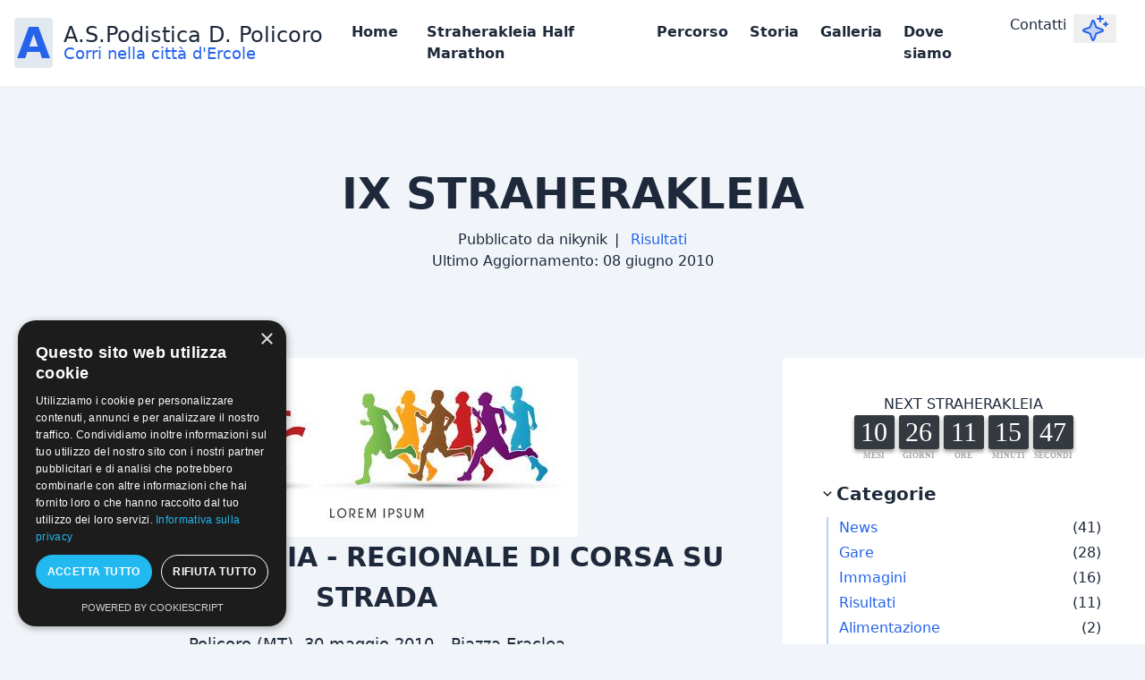

--- FILE ---
content_type: text/html; charset=UTF-8
request_url: http://www.podisticapolicoro.org/blog/index.php?article24/ix-straherakleia
body_size: 34276
content:
<!DOCTYPE html>

<html lang="it">

<meta charset="utf-8">
<meta name="viewport" content="width=device-width, user-scalable=yes, initial-scale=1.0">
<title>IX STRAHERAKLEIA - A.S.Podistica D. Policoro</title>
    <meta name="author" content="nikynik" />
<link rel="icon" type="image/png" href="http://www.podisticapolicoro.org/blog/themes/starlight/img/favicon-96x96.png" sizes="96x96">
<link rel="icon" type="image/svg+xml" href="http://www.podisticapolicoro.org/blog/themes/starlight/img/favicon.svg">
<link rel="shortcut icon" href="http://www.podisticapolicoro.org/blog/themes/starlight/img/favicon.ico">
<link rel="apple-touch-icon" sizes="180x180" href="http://www.podisticapolicoro.org/blog/themes/starlight/img/apple-touch-icon.png">
<link rel="manifest" href="http://www.podisticapolicoro.org/blog/themes/starlight/img/site.webmanifest">
<link rel="stylesheet" href="http://www.podisticapolicoro.org/blog/themes/starlight/css/style-blue.css" media="screen">
	<link rel="stylesheet" type="text/css" href="http://www.podisticapolicoro.org/blog/data/site.css?d=yvhx" media="screen" />
<link rel="alternate" type="application/rss+xml" title="Feed degli articoli" href="http://www.podisticapolicoro.org/blog/feed.php?rss">
<link rel="alternate" type="application/rss+xml" title="Feed dei commenti" href="http://www.podisticapolicoro.org/blog/feed.php?rss/commentaires">
<script type='text/javascript' src='http://www.podisticapolicoro.org/blog/themes/starlight/js/countdown.js'></script>

<script type="text/javascript" charset="UTF-8" src="//cdn.cookie-script.com/s/fe25802dbc2c41ea8dac6b07cba552fd.js"></script>

<script>// Applique le thème initial pour éviter les FOUC
  const isDarkMode = localStorage.getItem('theme') === 'dark' || 
    (!localStorage.getItem('theme') && window.matchMedia('(prefers-color-scheme: dark)').matches);
  document.documentElement.classList.toggle('dark', isDarkMode);
 </script>
 
 <script>// Gestion du thème dark/light
  document.addEventListener('DOMContentLoaded', () => {
    const toggleTheme = () => {
      const isDark = document.documentElement.classList.toggle('dark');
      localStorage.setItem('theme', isDark ? 'dark' : 'light');
    };
    document.getElementById('theme-toggle').addEventListener('click', toggleTheme);
  });</script>
<body id="body" class="relative"> 

<header class="sticky top-0 z-[1100]">
  <div class="relative z-[1000] bg-white dark:bg-contrast-900">
    <div class="p-1 md:p-4 w-full container md:mx-auto">
      <div class="flex items-center justify-between">
        <div class="z-[1000] flex items-center text-lg">
          <a class="avatar" href="http://www.podisticapolicoro.org/blog/">
            A          </a>
          <div class="ml-3 block min-w-max">
            <p class="text-2xl leading-none">A.S.Podistica D. Policoro</p>
            <p class="leading-none text-primary-600 dark:text-primary-500">
              Corri nella città d&#039;Ercole            </p>
          </div>
        </div>
        <div class="flex items-center justify-end">
          <input type="checkbox" name="hamburger" id="hamburger" class="peer" hidden>
          <label for="hamburger" class="peer-checked:hamburger relative z-[1000] block cursor-pointer p-2 lg:hidden">
            <svg xmlns="http://www.w3.org/2000/svg" fill="none" viewBox="0 0 24 24" stroke-width="1.5" stroke="currentColor" class="text-primary-600 w-8 h-8">
              <path stroke-linecap="round" stroke-linejoin="round" d="M3.75 9h16.5m-16.5 6.75h16.5" />
            </svg>
          </label>
          <div class="wrap-menu-top">
            <div class="wrap-menu-base">
              <ul class="menu_ul">
                

                <li class="menu-top">
                  <a href="http://www.podisticapolicoro.org/blog/" aria-label="Home" title="Home">Home</a>
                </li>
                

                <li class="menu-top">
                  <a href="http://www.podisticapolicoro.org/blog/index.php?static7/straherakleia-half-marathon" aria-label="Straherakleia Half Marathon" title="Straherakleia Half Marathon">Straherakleia Half Marathon</a>
                </li>
                

                <li class="menu-top">
                  <a href="http://www.podisticapolicoro.org/blog/index.php?static1/percorso" aria-label="Percorso" title="Percorso">Percorso</a>
                </li>
                

                <li class="menu-top">
                  <a href="http://www.podisticapolicoro.org/blog/index.php?static8/storia" aria-label="Storia" title="Storia">Storia</a>
                </li>
                

                <li class="menu-top">
                  <a href="http://www.podisticapolicoro.org/blog/index.php?static4/galleria" aria-label="Galleria" title="Galleria">Galleria</a>
                </li>
                

                <li class="menu-top">
                  <a href="http://www.podisticapolicoro.org/blog/index.php?static3/dove" aria-label="Dove siamo" title="Dove siamo">Dove siamo</a>
                </li>
                
<li><a class="static noactive" href="http://www.podisticapolicoro.org/blog/index.php?supercontact">Contatti</a></li>
               </ul>
              <button id="theme-toggle" aria-label="ThemeToggle" class="text-xl px-2 absolute bottom-4 right-4 md:inset-0 md:relative">
                <svg xmlns="http://www.w3.org/2000/svg" class="w-8 h-8 text-primary-600 dark:rotate-180 transition-all duration-700 dark:text-white/80" fill="currentColor" viewBox="0 0 256 256">
                  <path d="M194.82,151.43l-55.09,20.3-20.3,55.09a7.92,7.92,0,0,1-14.86,0l-20.3-55.09-55.09-20.3a7.92,7.92,0,0,1,0-14.86l55.09-20.3,20.3-55.09a7.92,7.92,0,0,1,14.86,0l20.3,55.09,55.09,20.3A7.92,7.92,0,0,1,194.82,151.43Z" opacity="0.2"></path>
                  <path d="M197.58,129.06,146,110l-19-51.62a15.92,15.92,0,0,0-29.88,0L78,110l-51.62,19a15.92,15.92,0,0,0,0,29.88L78,178l19,51.62a15.92,15.92,0,0,0,29.88,0L146,178l51.62-19a15.92,15.92,0,0,0,0-29.88ZM137,164.22a8,8,0,0,0-4.74,4.74L112,223.85,91.78,169A8,8,0,0,0,87,164.22L32.15,144,87,123.78A8,8,0,0,0,91.78,119L112,64.15,132.22,119a8,8,0,0,0,4.74,4.74L191.85,144ZM144,40a8,8,0,0,1,8-8h16V16a8,8,0,0,1,16,0V32h16a8,8,0,0,1,0,16H184V64a8,8,0,0,1-16,0V48H152A8,8,0,0,1,144,40ZM248,88a8,8,0,0,1-8,8h-8v8a8,8,0,0,1-16,0V96h-8a8,8,0,0,1,0-16h8V72a8,8,0,0,1,16,0v8h8A8,8,0,0,1,248,88Z"></path>
                </svg>
              </button>
            </div>
          </div>
        </div>
      </div>
    </div>
  </div>
</header><div class="relative max-w-7xl mx-auto py-12 md:py-24">
  <div class="text-center pb-24 mylink">
    <h1 class="font-bold pb-4">IX STRAHERAKLEIA</h1>
    Pubblicato da nikynik<span class="mx-2">|</span>
    <a class="noactive" href="http://www.podisticapolicoro.org/blog/index.php?categorie4/risultati" title="Risultati">Risultati</a>    <p class="text-italic">
    Ultimo Aggiornamento: <time datetime="2010-06-08">
        08 giugno 2010      </time>
    </p>
  </div>
  <div class="grid xl:grid-cols-3 gap-8">
    <div class="xl:col-span-2 px-2 xl:px-0">
      <article class="mylink">
        <div class="mx-auto"><img class="mx-auto rounded art_thumbnail" src="http://www.podisticapolicoro.org/blog/data/images/categorie/cat_risultati.jpg" alt="" title=""></div> <div class="mx-auto plx_content">
          <h3 align="center"><strong>IX STRAHERAKLEIA - REGIONALE DI CORSA SU STRADA </strong></h3>

<p align="center">Policoro (MT), 30 maggio 2010 - Piazza Eraclea</p>

<p align="center">Oreganizzazione: A.S. Pod. Amatori Policoro</p>

<p align="center">Condizioni atmosferiche: Cielo Semicoperto</p>

<p align="center">Cronometraggio:Manuale a cura della A.I.Cr. Matera</p>

<p align="center">&nbsp;</p>
<p>&nbsp;</p>

<h3><strong>RISULTATI TECNICI </strong></h3>

<p>&nbsp;</p>

<h3>&nbsp;</h3>

<p>&nbsp;</p>

<p><strong>Categoria Maschile - Km. 9,200 circa </strong></p>

<p>&nbsp;</p>

<p>1 ZAGHLOUL Abdellah 93 Marathon Cosenza 31.22.0</p>

<p>2 DIVITO Leonardo MM40 Pod. Brienza 2000 31.26.0</p>

<p>3 COLLAZZO Felice MM45 Pod. Brienza 2000 31.36.0</p>

<p>4 FRANCOLINO Giuseppe MM40 Atl. Amatori Tursi 31.54.0</p>

<p>5 BRAICO Vittorio MM35 Pol. D. Pietri Gravina 31.58.0</p>

<p>6 PENNACCHIA Francesco MM40 Atletic Club Altamura 32.15.0</p>

<p>7 RAMAGLIA Vito TM Pol. Scotellaro Matera 32.47.0</p>

<p>8 COTUGNO Graziano MM40 Pol. Scotellaro Matera 32.49.0</p>

<p>9 MILEO Francesco MM50 Club Atletico Lauria 32.52.0</p>

<p>10 FORTUNATO Francesco MM35 G.S. Athlos Maratoneti MT 33.10.0</p>

<p>11 CARLOMAGNO Maurizio 92 Atl. Correrepollino 33.17.0</p>

<p>12 FORTUNATO Goffredo MM35 G.S. Athlos Maratoneti MT 33.19.0</p>

<p>13 FUNARI Marco Francesco 90 Marathon Cosenza 33.35.0</p>

<p>14 MIOLA Gianni TM Crispiano Marathon Club 33.39.0</p>

<p>15 LUFRANO Francesco TM Atl. Correrepollino 33.40.0</p>

<p>16 PENNUZZI Nicola MM40 Podistica Ferrandina 33.59.0</p>

<p>17 MONTEMURRO Angelo MM40 G.S. Athlos Maratoneti MT 34.06.0</p>

<p>18 SABBATELLA Stefano TM Pod. Brienza 2000 34.15.0</p>

<p>19 GRECO Mario MM40 Pod. Copertino 34.29.0</p>

<p>20 AFFUSO Rocco Alfredo MM45 Amici Strada del Tesoro 34.52.0</p>

<p>21 FREZZA Giuseppe MM50 Free Runner Eboli 34.53.0</p>

<p>22 PERSIA Eustachio MM50 Pol. Scotellaro Matera 34.53.0</p>

<p>23 NOTARNICOLA Giovanni MM40 Crispiano Marathon Club 35.07.0</p>

<p>24 TRIGGIANI Giuseppe Michele TM Pod. Hermes Lavello 35.40.0</p>

<p>25 SILEO Pietro MM50 Pod. Amatori Potenza 35.48.0</p>

<p>26 ZIZZAMIA Antonio MM45 Podistica Ferrandina 35.51.0</p>

<p>27 BOZZA Filippo MM35 G.S. Athlos Maratoneti MT 36.03.0</p>

<p>28 CIARFAGLIA Giuseppe MM40 Pod. Bitlossi 36.10.0</p>

<p>29 COLLAZZO Antonio MM40 Pod. Brienza 2000 36.19.0</p>

<p>30 PETRELLI Vincenzo MM45 Amatori Atl. Acquaviva 36.34.0</p>

<p>31 OTTOMANI Gaspare MM40 Podistica Ferrandina 36.39.0</p>

<p>32 ROMANO Domenico MM60 Atl. Amatori Irsinese 36.40.0</p>

<p>33 LAPERGOLA Antonio MM40 Pol. Scotellaro Matera 36.45.0</p>

<p>34 PROVINZANO Tommaso TM Podistica Ferrandina 36.48.0</p>

<p>35 SILEO Salvatore MM45 Pod. Amatori Potenza 36.54.0</p>

<p>36 TASSELLI Francesco MM55 Marathon Cosenza 37.00.0</p>

<p>37 RIVIELLO Fedele MM50 Pod. Amatori Potenza 37.07.0</p>

<p>38 VIGNA Antonio MM55 Lib. Atletica Lamezia 37.07.0</p>

<p>39 SISTO Michele MM55 Crispiano Marathon Club 37.13.0</p>

<p>40 SPINELLI Francesco MM50 Atl. Acquappesa 37.32.0</p>

<p>41 SCHIUMA Benedetto MM35 G.S. Athlos Maratoneti MT 37.39.0</p>

<p>42 LORITO Egidio MM45 Club Atletico Lauria 38.02.0</p>

<p>43 CAPEZZERA Girolamo MM35 Atl. Amatori Irsinese 38.04.0</p>

<p>44 MARINO Giuseppe MM40 Atl. Amatori Irsinese 38.05.0</p>

<p>45 SARUBBI Stefano TM Atl. Correrepollino 38.08.0</p>

<p>46 RUMBOLO Francesco MM45 Nuova Rinascita Cosenza 38.10.0</p>

<p>47 FAVALE Filippo MM40 Crispiano Marathon Club 38.13.0</p>

<p>48 BERTERAME Donato MM50 Pod. Amatori Potenza 38.21.0</p>

<p>49 LUCASELLI Francesco MM45 Crispiano Marathon Club 38.26.0</p>

<p>50 PARADISO Francesco MM45 Pod. Bernaldese 38.27.0</p>

<p>51 CASTANO Giambattista MM45 Pod. Bernaldese 38.30.0</p>

<p>52 CARUSO Emanuele MM40 Crispiano Marathon Club 38.31.0</p>

<p>53 RUSSANO Luigi MM35 Crispiano Marathon Club 38.33.0</p>

<p>54 LANEVE Francesco MM45 Crispiano Marathon Club 38.40.0</p>

<p>55 MARTELLOTTI Giuseppe MM45 Crispiano Marathon Club 38.42.0</p>

<p>56 DI LASCIO Domenico MM55 Atl. Amatori Lauria 38.48.0</p>

<p>57 VISTA Rocco MM55 Pod. Amatori Potenza 39.09.0</p>

<p>58 SALVATORE Antonio TM Pod. Amatori Potenza 39.12.0</p>

<p>59 TARANTINO Vincenzo MM35 Libero 39.13.0</p>

<p>60 DI NARDI Pietro MM55 A.S. Pod. Amatori Policoro 39.14.0</p>

<p>61 DI LEO Giuseppe MM45 G.S. Athlos Maratoneti MT 39.16.0</p>

<p>62 AZZILONNA Nicola MM50 G.S. Athlos Maratoneti MT 39.18.0</p>

<p>63 SABBATELLA Giuseppe MM55 Pod. Brienza 2000 39.22.0</p>

<p>64 LACARPIA Domenico MM55 Podistica Ferrandina 39.27.0</p>

<p>65 SAPONARA Marco MM50 Podistica Ferrandina 39.29.0</p>

<p>66 LASELVA Giuseppe MM35 Podistica Ferrandina 39.31.0</p>

<p>67 MOLITERNI Francesco MM45 Pod. Hermes Lavello 39.31.0</p>

<p>68 SARLI Giovanni MM35 Asi Bernalda 39.36.0</p>

<p>69 DI LASCIO Vincenzo MM35 Atl. Amatori Lauria 39.37.0</p>

<p>70 TUDISCO Giandomenico TM Podistica Ferrandina 39.48.0</p>

<p>71 CERABONA Leonardo TM Podistica Ferrandina 39.54.0</p>

<p>72 TAFURI Francesco MM60 Lib. Atletica Lamezia 39.56.0</p>

<p>73 COSOLA Giuseppe MM35 G.S. Athlos Maratoneti MT 39.58.0</p>

<p>74 LATORRE Mario MM60 G.S. Athlos Maratoneti MT 39.59.0</p>

<p>75 RINALDI Gaetano MM45 A.S. Pod. Amatori Policoro 40.02.0</p>

<p>76 MAZZOTTA Antonio MM45 Marathon Cosenza 40.08.0</p>

<p>77 ZAMBRELLA Cosimo MM45 Podistica Ferrandina 40.15.0</p>

<p>78 LODESERTO Sante MM55 Crispiano Marathon Club 40.21.0</p>

<p>79 LORUSSO Sergio MM45 Pod. Amatori Potenza 40.29.0</p>

<p>80 CORRADO Giulio MM45 A.S. Pod. Amatori Policoro 40.39.0</p>

<p>81 SATRIANI Paolo MM45 Pod. Amatori Potenza 40.41.0</p>

<p>82 CLAPS Vincenzo MM50 Pod. Amatori Potenza 40.44.0</p>

<p>83 DEL MONTE Giustino MM45 Atl. Amatori Lauria 40.53.0</p>

<p>84 MANFREDELLI Nicola MM50 Atl. Amatori Lauria 40.54.0</p>

<p>85 MASTROSIMONE Giuseppe MM45 Free Runner Eboli 40.55.0</p>

<p>86 LABANCA Francesco MM45 Atl. Amatori Lauria 40.56.0</p>

<p>87 SELVAGGI Giuseppe MM45 Podistica Ferrandina 40.56.0</p>

<p>88 MESTRIA Tommaso MM35 Podistica Ferrandina 40.57.0</p>

<p>89 LAGUARDIA Antonio MM40 Pod. Amatori Potenza 41.03.0</p>

<p>90 CASERTA Giuseppe MM40 Atl. Amatori Irsinese 41.09.0</p>

<p>91 ADANTI Andrea MM45 Crispiano Marathon Club 41.20.0</p>

<p>92 DI PALMA Emanuele MM40 Pod. Ceprano 41.26.0</p>

<p>93 PETRUZZELLIS Leonardo MM50 Amatori Atl. Acquaviva 41.32.0</p>

<p>94 LE ROSE Antonio MM35 Atl. Amatori Tursi 41.35.0</p>

<p>95 TARANTINO Saverio MM50 Atl. Amatori Irsinese 41.37.0</p>

<p>96 DANZI Giulio MM55 Pod. Amatori Potenza 41.38.0</p>

<p>97 ZALTINI Vincenzo MM45 Podistica Ferrandina 41.43.0</p>

<p>98 CIRIGLIANO Giuseppe 94 Atl. Correrepollino 41.46.0</p>

<p>99 LOTRIONTE Giuseppe MM35 Libero 41.52.0</p>

<p>100 FANUZZI Genesio MM40 Pol. Scotellaro Matera 41.56.0</p>

<p>101 D'ALESSANDRO Arrigo TM A.S. Pod. Amatori Policoro 41.57.0</p>

<p>102 CAVALLO Pasquale MM55 Libero 41.58.0</p>

<p>103 FRANCOLINO Pietro MM35 Atl. Amatori Tursi 42.01.0</p>

<p>104 CERABONA Salvatore MM45 Podistica Ferrandina 42.17.0</p>

<p>105 SABATO Paolo MM55 Pol. Scotellaro Matera 42.19.0</p>

<p>106 CORVAGLIA Salvatore MM45 Asi Bernalda 42.21.0</p>

<p>107 GRASSANO Antonio MM35 Libero 42.39.0</p>

<p>108 IERINO' Rocco MM50 G.S. Athlos Maratoneti MT 42.42.0</p>

<p>109 CANTATORE Vincenzo MM45 Atl. Amatori Irsinese 42.44.0</p>

<p>110 STIGLIANO Antonio Maurizio MM55 A.S. Pod. Amatori Policoro 43.02.0</p>

<p>111 CIRIGLIANO Egidio MM40 A.S. Pod. Amatori Policoro 43.08.0</p>

<p>112 MINEI Arcangelo MM45 A.S. Pod. Amatori Policoro 43.09.0</p>

<p>113 PALAZZO Carmine MM55 Free Runner Eboli 43.18.0</p>

<p>114 LOSPINUSO Federico MM40 Libero 43.24.0</p>

<p>115 LIUZZI Vincenzo MM40 A.S. Pod. Amatori Policoro 43.44.0</p>

<p>116 CARLUCCI Antonio TM Pol. Scotellaro Matera 43.58.0</p>

<p>117 CARBONE Antonio MM70 Marathon Club Grassano 44.08.0</p>

<p>118 ABBATIELLO Domenico MM50 Libero 44.11.0</p>

<p>119 VIVIANI Edoardo MM45 A.S. Pod. Amatori Policoro 44.13.0</p>

<p>120 ARBIA Attilio 92 Libero 44.13.0</p>

<p>121 GUERRIERO Salvatore MM50 Atl. Correrepollino 44.16.0</p>

<p>122 PASQUINO Nicola MM35 Podistica Ferrandina 44.19.0</p>

<p>123 D'ONOFRIO Andrea MM45 Podistica Ferrandina 44.20.0</p>

<p>124 RECCHIA Leonardo MM60 Podistica Ferrandina 44.28.0</p>

<p>125 LOPATRIELLO Marco TM Libero 44.37.0</p>

<p>126 ALTOMONTE Loenardo MM50 Marathon Club Grassano 44.40.0</p>

<p>127 SGARZI Cristian MM35 Pod. Talsano 44.55.0</p>

<p>128 SCARANO Pasquale MM55 G.S. Athlos Maratoneti MT 44.59.0</p>

<p>129 CALANDRIELLO Salvatore MM40 Circolo Tennis Pisticci 45.03.0</p>

<p>130 DE NUCCI Rocco MM40 Atl. Correrepollino 45.04.0</p>

<p>131 RAGONE Pietro MM55 Podistica Ferrandina 45.09.0</p>

<p>132 VOLANI Furio MM60 Podistica Ferrandina 45.10.0</p>

<p>133 DI CUNTO Angelo Raffaele MM70 Atl. Amatori Lauria 45.12.0</p>

<p>134 ADDUCI Luigi MM45 A.S. Pod. Amatori Policoro 45.31.0</p>

<p>135 CANSONIERE Luigi MM55 Atl. Amatori Irsinese 45.33.0</p>

<p>136 VIOLANTE Angelo Raffaele MM50 Libero 46.05.0</p>

<p>137 IANNARELLI Rocco 92 Atl. Correrepollino 46.12.0</p>

<p>138 ADRIATICO Giuseppe MM65 Pod. Amatori Potenza 46.18.0</p>

<p>139 LA FERGOLA Domenico MM45 Podistica Ferrandina 46.24.0</p>

<p>140 ANGONA Filippo MM55 G.S. Athlos Maratoneti MT 46.45.0</p>

<p>141 LENTINI Francesco MM50 Atl. Amatori Lauria 46.45.0</p>

<p>142 ROMANIELLO Domenico MM60 Pod. Amatori Potenza 46.53.0</p>

<p>143 RECCHIA Leonardo MM55 Podistica Ferrandina 47.55.0</p>

<p>144 GRAVINO Antonio MM55 Atl. Amatori Tursi 48.17.0</p>

<p>145 BENEDETTO Nicola MM55 Pod. Bernaldese 48.25.0</p>

<p>146 GALLITELLI Antonio MM45 Asi Bernalda 48.26.0</p>

<p>147 CHIACCHIO Giuseppe TM Pol. Scotellaro Matera 48.28.0</p>

<p>148 SOLLAZZO Donatello MM35 Libero 48.48.0</p>

<p>149 SPINA Francesco MM35 Libero 48.51.0</p>

<p>150 CARRIER Jean Pier MM55 Atl. Acquappesa 48.54.0</p>

<p>151 CAVALLO Andrea MM55 Podistica Ferrandina 48.56.0</p>

<p>152 MONZO Leonardo MM35 Libero 49.06.0</p>

<p>153 CIRIGLIANO Antonio TM Libero 50.40.0</p>

<p>154 LUFRANO Vincenzo TM Atl. Correrepollino 50.40.0</p>

<p>155 MORONI Gratiliano MM65 Pod. Amatori Potenza 51.11.0</p>

<p>156 PETRUZZI Michele MM40 Libero 51.16.0</p>

<p>157 VIGGIANI Maurizio TM Libero 51.16.0</p>

<p>158 FERRARA Vincenzo MM45 Pol. Scotellaro Matera 52.07.0</p>

<p>159 CAPORUSSO Ugo Mattia MM55 Libero 52.08.0</p>

<p>160 MARINO Carmine TM Libero 52.13.0</p>

<p>161 MOLINARI Antonio MM60 A.S. Pod. Amatori Policoro 52.17.0</p>

<p>162 LIPPOLIS Giuseppe MM60 Atl. Amatori Tursi 54.00.0</p>

<p>163 D'ELIA Pasquale MM35 Pod. Hermes Lavello 54.17.0</p>

<p>164 TARASCO Eustachio MM55 Podistica Ferrandina 55.23.0</p>

<p>165 PENNELLA Antonio MM35 Atl. Correrepollino 58.35.0</p>

<p>166 VERDE Filippo Antonino MM50 Libero 1h01.43.0</p>

<p>&nbsp;</p>

<p>&nbsp;</p>

<p><strong>Categoria Femminile - Km. 9,200 circa </strong></p>

<p>1 BIANCO Faustina 65 Alteratletica Locorotondo 37.11.0</p>

<p>2 TADDEO Pasqua Rosa MF55 Crispiano Marathon Club 40.49.0</p>

<p>3 FRANCO Rosa MF40 NAF Acquaviva 42.03.0</p>

<p>4 GIRARDI Isabella MF35 NAF Acquaviva 42.23.0</p>

<p>5 DI LECCE Paola Rosa MF55 G.S. Athlos Maratoneti MT 43.48.0</p>

<p>6 GOLLUSCIO Anna MF50 Atl. Amatori Lauria 43.56.0</p>

<p>7 ARBIA Ines MF45 Free Runner Eboli 45.01.0</p>

<p>8 PAOLICELLI Patrizia MF40 G.S. Due Sassi Matera 45.15.0</p>

<p>9 EPIFANIA Antonella MF40 Asi Bernalda 46.52.0</p>

<p>10 IERARDI Luisa MF40 Nuova Rinascita Cosenza 47.42.0</p>

<p>11 PERGOLA Maria Carmen MF35 Marathon Club Grassano 48.13.0</p>

<p>12 CASILLO Rachele MF40 Asi Bernalda 48.15.0</p>

<p>13 CONTINI Rosanna TF Podistica Ferrandina 49.23.0</p>

<p>14 IELPO Ornella MF40 Atl. Amatori Lauria 52.06.0</p>

<p>15 RAGONE Loreta MF40 Podistica Ferrandina 55.59.0</p>

<p>16 CONTE Anna MF50 Lib. Atletica Lamezia 56.29.0</p>

<p>17 ALAGGIO Angela Maria MF40 Atl. Amatori Lauria 1h03.12.0</p>

<p>&nbsp;</p>

<p>IL GIUDICE D'APPELLO</p>

<p>&nbsp;</p>

<p>Sergio CICCHETTI</p>
        </div>
                <hr class="hr">
        
  <p>Commenti bloccati.</p>
      </article>

      <hr class="hr">
      <div class="mx-auto py-8">
        <div class="text-3xl pb-16 text-primary-600 text-center">Articoli correlati</div>
        <div class="grid gap-8">
          <div class="art_same_cat">
              <a href="http://www.podisticapolicoro.org/blog/index.php?article29/straherakleia-2012-regolamento" class="group img_lastArt_Wrap">
                <img src="http://www.podisticapolicoro.org/blog/" onerror="omg_No_Thumb(this)" class="archive_thumb" alt="" title="" >
              </a>
              <div class="content_lastArt">
                <h2 class="text-xl font-semibold mylink">Straherakleia 2012 - Regolamento</h2>
                <div>06/11/2012</div>
                <div>...</div>
                <div>
                  <a href="http://www.podisticapolicoro.org/blog/index.php?article29/straherakleia-2012-regolamento">Leggi l'articolo</a>
                </div>
              </div>
            </div>
            <div class="art_same_cat">
              <a href="http://www.podisticapolicoro.org/blog/index.php?article8/straherakleia-2007" class="group img_lastArt_Wrap">
                <img src="http://www.podisticapolicoro.org/blog/" onerror="omg_No_Thumb(this)" class="archive_thumb" alt="" title="" >
              </a>
              <div class="content_lastArt">
                <h2 class="text-xl font-semibold mylink">Straherakleia 2007</h2>
                <div>16/05/2007</div>
                <div>...</div>
                <div>
                  <a href="http://www.podisticapolicoro.org/blog/index.php?article8/straherakleia-2007">Leggi l'articolo</a>
                </div>
              </div>
            </div>
                      <script>
            function omg_No_Thumb(imgElement) {
              imgElement.style.display = 'none' // Masquer l'image en cas d'erreur
              // ou alors imgElement.src = 'rep/vers/image_de_remplacement.jpg'
            }
          </script>
        </div>
      </div>
    </div>
    <div class="xl:col-span-1">
      
<aside class="wrap_aside mylink" style="top: 110px">
  
    <center>
      NEXT STRAHERAKLEIA
      <br>
          <script type="application/javascript">
var thisYear = new Date().getFullYear();
var thisMonth = new Date().getMonth();
if(thisMonth > 2){
  thisYear++;
}

var myCountdown4 = new Countdown({
                  year: 2026,
                  month:12, 
                  day:19,
                  hour:10,
                  ampm:"am",
                  width:250, 
                  height:50, 
                  rangeHi: "month",
                  hideLine: 1,
                  numbers   :   {
                            font  : "Verdana",
                            color : "#FFFFFF",
                            bkgd  : "#343a40",
                            rounded : 0.15,
                            shadow  : {
                                  x : 0,
                                  y : 3,
                                  s : 4,
                                  c : "#000000",
                                  a : 0.4 
                                  }
                          },
                  labels : {
                                         font   : "Verdana",
                                         color  : "#a8a8a8",
                                         weight : "normal" // < - no comma on last item!
                                     }
                  });
</script>

    </center>
<br>
  <details open>
    <summary class="text-xl">Categorie</summary>
    <ul class="border-l-2 border-primary-400/50">
      
      <li id="cat-2">
        <a class="noactive" href="http://www.podisticapolicoro.org/blog/index.php?categorie2/news" title="News">News</a>
        <span>(41)</span>
      </li>
      
      <li id="cat-3">
        <a class="noactive" href="http://www.podisticapolicoro.org/blog/index.php?categorie3/gare" title="Gare">Gare</a>
        <span>(28)</span>
      </li>
      
      <li id="cat-1">
        <a class="noactive" href="http://www.podisticapolicoro.org/blog/index.php?categorie1/immagini" title="Immagini">Immagini</a>
        <span>(16)</span>
      </li>
      
      <li id="cat-4">
        <a class="active" href="http://www.podisticapolicoro.org/blog/index.php?categorie4/risultati" title="Risultati">Risultati</a>
        <span>(11)</span>
      </li>
      
      <li id="cat-5">
        <a class="noactive" href="http://www.podisticapolicoro.org/blog/index.php?categorie5/alimentazione" title="Alimentazione">Alimentazione</a>
        <span>(2)</span>
      </li>
      
      <li id="cat-6">
        <a class="noactive" href="http://www.podisticapolicoro.org/blog/index.php?categorie6/allenamenti" title="Allenamenti">Allenamenti</a>
        <span>(2)</span>
      </li>
          </ul>
  </details>
  <details open>
    <summary class="text-xl">
      Ultimi articoli    </summary>
    <ul class="border-l-2 border-primary-400/50">
      
      <li>
        <a class="noactive" href="http://www.podisticapolicoro.org/blog/index.php?article90/comunicato-importante" title="COMUNICATO IMPORTANTE">COMUNICATO IMPORTANTE</a>
      </li>
      
      <li>
        <a class="noactive" href="http://www.podisticapolicoro.org/blog/index.php?article89/alcuni-articoli-su-di-noi" title="Alcuni articoli su di Noi">Alcuni articoli su di Noi</a>
      </li>
      
      <li>
        <a class="noactive" href="http://www.podisticapolicoro.org/blog/index.php?article88/coronavirus-donati-500-euro" title="CORONAVIRUS, DONATI 500 EURO">CORONAVIRUS, DONATI 500 EURO</a>
      </li>
      
      <li>
        <a class="noactive" href="http://www.podisticapolicoro.org/blog/index.php?article87/6-half-marathon-le-foto" title="6° Half Marathon - Le Foto">6° Half Marathon - Le Foto</a>
      </li>
      
      <li>
        <a class="noactive" href="http://www.podisticapolicoro.org/blog/index.php?article86/6-half-marathon-29-dicembre-2019" title="6° Half Marathon - 29 Dicembre 2019">6° Half Marathon - 29 Dicembre 2019</a>
      </li>
      
      <li>
        <a class="noactive" href="http://www.podisticapolicoro.org/blog/index.php?article85/rinvio-x-allerta-meteo" title="RINVIO X ALLERTA METEO">RINVIO X ALLERTA METEO</a>
      </li>
          </ul>
  </details>
  <details>
    <summary class="text-xl">Tag</summary>
    <ul class="border-l-2 border-primary-400/50">
      
        <li>
          <a href="http://www.podisticapolicoro.org/blog/index.php?tag/auguri" title="Auguri">Auguri</a>
          <span>(1)</span>
        </li>
        
        <li>
          <a href="http://www.podisticapolicoro.org/blog/index.php?tag/news" title="News">News</a>
          <span>(11)</span>
        </li>
        
        <li>
          <a href="http://www.podisticapolicoro.org/blog/index.php?tag/sondaggio" title="sondaggio">sondaggio</a>
          <span>(1)</span>
        </li>
        
        <li>
          <a href="http://www.podisticapolicoro.org/blog/index.php?tag/comunicati" title="Comunicati">Comunicati</a>
          <span>(29)</span>
        </li>
        
        <li>
          <a href="http://www.podisticapolicoro.org/blog/index.php?tag/spot" title="spot">spot</a>
          <span>(1)</span>
        </li>
        
        <li>
          <a href="http://www.podisticapolicoro.org/blog/index.php?tag/viaggio" title="Viaggio">Viaggio</a>
          <span>(2)</span>
        </li>
        
        <li>
          <a href="http://www.podisticapolicoro.org/blog/index.php?tag/consigli" title="Consigli">Consigli</a>
          <span>(4)</span>
        </li>
        
        <li>
          <a href="http://www.podisticapolicoro.org/blog/index.php?tag/marinagri" title="Marinagri">Marinagri</a>
          <span>(2)</span>
        </li>
        
        <li>
          <a href="http://www.podisticapolicoro.org/blog/index.php?tag/anglona" title="Anglona">Anglona</a>
          <span>(5)</span>
        </li>
        
        <li>
          <a href="http://www.podisticapolicoro.org/blog/index.php?tag/allenamento" title="Allenamento">Allenamento</a>
          <span>(1)</span>
        </li>
        
        <li>
          <a href="http://www.podisticapolicoro.org/blog/index.php?tag/papa" title="Papa">Papa</a>
          <span>(1)</span>
        </li>
        
        <li>
          <a href="http://www.podisticapolicoro.org/blog/index.php?tag/straherakleia" title="Straherakleia">Straherakleia</a>
          <span>(46)</span>
        </li>
        
        <li>
          <a href="http://www.podisticapolicoro.org/blog/index.php?tag/risultati" title="Risultati">Risultati</a>
          <span>(9)</span>
        </li>
        
        <li>
          <a href="http://www.podisticapolicoro.org/blog/index.php?tag/immagini" title="Immagini">Immagini</a>
          <span>(17)</span>
        </li>
        
        <li>
          <a href="http://www.podisticapolicoro.org/blog/index.php?tag/gare" title="Gare">Gare</a>
          <span>(31)</span>
        </li>
        
        <li>
          <a href="http://www.podisticapolicoro.org/blog/index.php?tag/percorso" title="percorso">percorso</a>
          <span>(6)</span>
        </li>
            </ul>
  </details>
  
  <details>
    <summary class="text-xl">Archivio</summary>
    <ul class="border-l-2 border-primary-400/50">
      
      <li id="arch-year-01">
        <a class="noactive" href="http://www.podisticapolicoro.org/blog/index.php?archives/2020" title="anno 2020">anno 2020</a>
        <span>(4)</span>
      </li>
      
      <li id="arch-year-02">
        <a class="noactive" href="http://www.podisticapolicoro.org/blog/index.php?archives/2019" title="anno 2019">anno 2019</a>
        <span>(8)</span>
      </li>
      
      <li id="arch-year-03">
        <a class="noactive" href="http://www.podisticapolicoro.org/blog/index.php?archives/2018" title="anno 2018">anno 2018</a>
        <span>(4)</span>
      </li>
      
      <li id="arch-year-04">
        <a class="noactive" href="http://www.podisticapolicoro.org/blog/index.php?archives/2017" title="anno 2017">anno 2017</a>
        <span>(5)</span>
      </li>
      
      <li id="arch-year-05">
        <a class="noactive" href="http://www.podisticapolicoro.org/blog/index.php?archives/2016" title="anno 2016">anno 2016</a>
        <span>(3)</span>
      </li>
      
      <li id="arch-year-06">
        <a class="noactive" href="http://www.podisticapolicoro.org/blog/index.php?archives/2015" title="anno 2015">anno 2015</a>
        <span>(20)</span>
      </li>
      
      <li id="arch-year-07">
        <a class="noactive" href="http://www.podisticapolicoro.org/blog/index.php?archives/2014" title="anno 2014">anno 2014</a>
        <span>(9)</span>
      </li>
      
      <li id="arch-year-08">
        <a class="noactive" href="http://www.podisticapolicoro.org/blog/index.php?archives/2013" title="anno 2013">anno 2013</a>
        <span>(1)</span>
      </li>
      
      <li id="arch-year-09">
        <a class="noactive" href="http://www.podisticapolicoro.org/blog/index.php?archives/2012" title="anno 2012">anno 2012</a>
        <span>(7)</span>
      </li>
      
      <li id="arch-year-10">
        <a class="noactive" href="http://www.podisticapolicoro.org/blog/index.php?archives/2011" title="anno 2011">anno 2011</a>
        <span>(4)</span>
      </li>
      
      <li id="arch-year-11">
        <a class="noactive" href="http://www.podisticapolicoro.org/blog/index.php?archives/2010" title="anno 2010">anno 2010</a>
        <span>(4)</span>
      </li>
      
      <li id="arch-year-12">
        <a class="noactive" href="http://www.podisticapolicoro.org/blog/index.php?archives/2009" title="anno 2009">anno 2009</a>
        <span>(5)</span>
      </li>
      
      <li id="arch-year-13">
        <a class="noactive" href="http://www.podisticapolicoro.org/blog/index.php?archives/2008" title="anno 2008">anno 2008</a>
        <span>(4)</span>
      </li>
      
      <li id="arch-year-14">
        <a class="noactive" href="http://www.podisticapolicoro.org/blog/index.php?archives/2007" title="anno 2007">anno 2007</a>
        <span>(11)</span>
      </li>
      
      <li id="arch-total">
        <a class="noactive" href="http://www.podisticapolicoro.org/blog/" title="totale ">totale </a>
        <span>(89)</span>
      </li>
          </ul>
  </details>
</aside>    </div>
  </div>
</div>

<footer class="footer">
  <div class="text-center">
    <a class="maintitle" href="http://www.podisticapolicoro.org/blog/" title="A.S.Podistica D. Policoro">A.S.Podistica D. Policoro</a> • <span class="italic">Corri nella città d&#039;Ercole</span> &copy; 2012-2026 •
    Powered by&nbsp;<a href="https://www.pluxml.org" title="Blog o Cms senza database">PluXml</a>
    in&nbsp;0.096s •
    <a href="http://www.podisticapolicoro.org/blog/index.php?article24/ix-straherakleia#top" title="Ritorna in alto">
    Inizio</a> • <a rel="nofollow" href="http://www.podisticapolicoro.org/blog/core/admin/" title="Amministrazione">Amministrazione</a>
  </div>
  <div class="pt-3 text-center mx-auto space-x-3">
          <p class="inline-flex items-center"><svg xmlns="http://www.w3.org/2000/svg" class="rounded bg-white/20 inline h-6 w-6 text-white mr-1"  fill="currentColor" viewBox="0 0 256 256">
        <path d="M228,192a12,12,0,0,1-24,0c0-77.2-62.8-140-140-140a12,12,0,0,1,0-24C154.43,28,228,101.57,228,192ZM64,100a12,12,0,0,0,0,24,68.07,68.07,0,0,1,68,68,12,12,0,0,0,24,0A92.1,92.1,0,0,0,64,100Zm4,72a16,16,0,1,0,16,16A16,16,0,0,0,68,172Z"></path>
      </svg>
      <a href="http://www.podisticapolicoro.org/blog/feed.php?rss" title="Feed degli articoli">Articoli</a>
      </p>
              <p class="inline-flex items-center"><svg xmlns="http://www.w3.org/2000/svg" class="rounded bg-white/20 h-6 w-6 text-white mr-1"  fill="currentColor" viewBox="0 0 256 256">
        <path d="M228,192a12,12,0,0,1-24,0c0-77.2-62.8-140-140-140a12,12,0,0,1,0-24C154.43,28,228,101.57,228,192ZM64,100a12,12,0,0,0,0,24,68.07,68.07,0,0,1,68,68,12,12,0,0,0,24,0A92.1,92.1,0,0,0,64,100Zm4,72a16,16,0,1,0,16,16A16,16,0,0,0,68,172Z"></path>
      </svg>
      <a href="http://www.podisticapolicoro.org/blog/feed.php?rss/commentaires" title="Feed dei commenti">Commenti</a>
      </p>
      </div>
  <div class="absolute bottom-0 left-1/2 transform -translate-x-1/2 bg-black/20 rounded-t text-white text-sm py-1 px-2">
    <a href="https://starlight.kamea.fr" target="_blank">Thème Starlight</a>
  </div>
</footer>

</body>
</html>

--- FILE ---
content_type: text/css
request_url: http://www.podisticapolicoro.org/blog/themes/starlight/css/style-blue.css
body_size: 8586
content:
*, ::before, ::after {
  --tw-border-spacing-x: 0;
  --tw-border-spacing-y: 0;
  --tw-translate-x: 0;
  --tw-translate-y: 0;
  --tw-rotate: 0;
  --tw-skew-x: 0;
  --tw-skew-y: 0;
  --tw-scale-x: 1;
  --tw-scale-y: 1;
  --tw-pan-x:  ;
  --tw-pan-y:  ;
  --tw-pinch-zoom:  ;
  --tw-scroll-snap-strictness: proximity;
  --tw-gradient-from-position:  ;
  --tw-gradient-via-position:  ;
  --tw-gradient-to-position:  ;
  --tw-ordinal:  ;
  --tw-slashed-zero:  ;
  --tw-numeric-figure:  ;
  --tw-numeric-spacing:  ;
  --tw-numeric-fraction:  ;
  --tw-ring-inset:  ;
  --tw-ring-offset-width: 0px;
  --tw-ring-offset-color: #fff;
  --tw-ring-color: rgb(59 130 246 / 0.5);
  --tw-ring-offset-shadow: 0 0 #0000;
  --tw-ring-shadow: 0 0 #0000;
  --tw-shadow: 0 0 #0000;
  --tw-shadow-colored: 0 0 #0000;
  --tw-blur:  ;
  --tw-brightness:  ;
  --tw-contrast:  ;
  --tw-grayscale:  ;
  --tw-hue-rotate:  ;
  --tw-invert:  ;
  --tw-saturate:  ;
  --tw-sepia:  ;
  --tw-drop-shadow:  ;
  --tw-backdrop-blur:  ;
  --tw-backdrop-brightness:  ;
  --tw-backdrop-contrast:  ;
  --tw-backdrop-grayscale:  ;
  --tw-backdrop-hue-rotate:  ;
  --tw-backdrop-invert:  ;
  --tw-backdrop-opacity:  ;
  --tw-backdrop-saturate:  ;
  --tw-backdrop-sepia:  ;
  --tw-contain-size:  ;
  --tw-contain-layout:  ;
  --tw-contain-paint:  ;
  --tw-contain-style:  ;
}

::backdrop {
  --tw-border-spacing-x: 0;
  --tw-border-spacing-y: 0;
  --tw-translate-x: 0;
  --tw-translate-y: 0;
  --tw-rotate: 0;
  --tw-skew-x: 0;
  --tw-skew-y: 0;
  --tw-scale-x: 1;
  --tw-scale-y: 1;
  --tw-pan-x:  ;
  --tw-pan-y:  ;
  --tw-pinch-zoom:  ;
  --tw-scroll-snap-strictness: proximity;
  --tw-gradient-from-position:  ;
  --tw-gradient-via-position:  ;
  --tw-gradient-to-position:  ;
  --tw-ordinal:  ;
  --tw-slashed-zero:  ;
  --tw-numeric-figure:  ;
  --tw-numeric-spacing:  ;
  --tw-numeric-fraction:  ;
  --tw-ring-inset:  ;
  --tw-ring-offset-width: 0px;
  --tw-ring-offset-color: #fff;
  --tw-ring-color: rgb(59 130 246 / 0.5);
  --tw-ring-offset-shadow: 0 0 #0000;
  --tw-ring-shadow: 0 0 #0000;
  --tw-shadow: 0 0 #0000;
  --tw-shadow-colored: 0 0 #0000;
  --tw-blur:  ;
  --tw-brightness:  ;
  --tw-contrast:  ;
  --tw-grayscale:  ;
  --tw-hue-rotate:  ;
  --tw-invert:  ;
  --tw-saturate:  ;
  --tw-sepia:  ;
  --tw-drop-shadow:  ;
  --tw-backdrop-blur:  ;
  --tw-backdrop-brightness:  ;
  --tw-backdrop-contrast:  ;
  --tw-backdrop-grayscale:  ;
  --tw-backdrop-hue-rotate:  ;
  --tw-backdrop-invert:  ;
  --tw-backdrop-opacity:  ;
  --tw-backdrop-saturate:  ;
  --tw-backdrop-sepia:  ;
  --tw-contain-size:  ;
  --tw-contain-layout:  ;
  --tw-contain-paint:  ;
  --tw-contain-style:  ;
}

/*
! tailwindcss v3.4.16 | MIT License | https://tailwindcss.com
*/

/*
1. Prevent padding and border from affecting element width. (https://github.com/mozdevs/cssremedy/issues/4)
2. Allow adding a border to an element by just adding a border-width. (https://github.com/tailwindcss/tailwindcss/pull/116)
*/

*,
::before,
::after {
  box-sizing: border-box;
  /* 1 */
  border-width: 0;
  /* 2 */
  border-style: solid;
  /* 2 */
  border-color: #e5e7eb;
  /* 2 */
}

::before,
::after {
  --tw-content: '';
}

/*
1. Use a consistent sensible line-height in all browsers.
2. Prevent adjustments of font size after orientation changes in iOS.
3. Use a more readable tab size.
4. Use the user's configured `sans` font-family by default.
5. Use the user's configured `sans` font-feature-settings by default.
6. Use the user's configured `sans` font-variation-settings by default.
7. Disable tap highlights on iOS
*/

html,
:host {
  line-height: 1.5;
  /* 1 */
  -webkit-text-size-adjust: 100%;
  /* 2 */
  -moz-tab-size: 4;
  /* 3 */
  -o-tab-size: 4;
     tab-size: 4;
  /* 3 */
  font-family: ui-sans-serif, system-ui, sans-serif, "Apple Color Emoji", "Segoe UI Emoji", "Segoe UI Symbol", "Noto Color Emoji";
  /* 4 */
  font-feature-settings: normal;
  /* 5 */
  font-variation-settings: normal;
  /* 6 */
  -webkit-tap-highlight-color: transparent;
  /* 7 */
}

/*
1. Remove the margin in all browsers.
2. Inherit line-height from `html` so users can set them as a class directly on the `html` element.
*/

body {
  margin: 0;
  /* 1 */
  line-height: inherit;
  /* 2 */
}

/*
1. Add the correct height in Firefox.
2. Correct the inheritance of border color in Firefox. (https://bugzilla.mozilla.org/show_bug.cgi?id=190655)
3. Ensure horizontal rules are visible by default.
*/

hr {
  height: 0;
  /* 1 */
  color: inherit;
  /* 2 */
  border-top-width: 1px;
  /* 3 */
}

/*
Add the correct text decoration in Chrome, Edge, and Safari.
*/

abbr:where([title]) {
  -webkit-text-decoration: underline dotted;
          text-decoration: underline dotted;
}

/*
Remove the default font size and weight for headings.
*/

h1,
h2,
h3,
h4,
h5,
h6 {
  font-size: inherit;
  font-weight: inherit;
}

/*
Reset links to optimize for opt-in styling instead of opt-out.
*/

a {
  color: inherit;
  text-decoration: inherit;
}

/*
Add the correct font weight in Edge and Safari.
*/

b,
strong {
  font-weight: bolder;
}

/*
1. Use the user's configured `mono` font-family by default.
2. Use the user's configured `mono` font-feature-settings by default.
3. Use the user's configured `mono` font-variation-settings by default.
4. Correct the odd `em` font sizing in all browsers.
*/

code,
kbd,
samp,
pre {
  font-family: ui-monospace, SFMono-Regular, Menlo, Monaco, Consolas, "Liberation Mono", "Courier New", monospace;
  /* 1 */
  font-feature-settings: normal;
  /* 2 */
  font-variation-settings: normal;
  /* 3 */
  font-size: 1em;
  /* 4 */
}

/*
Add the correct font size in all browsers.
*/

small {
  font-size: 80%;
}

/*
Prevent `sub` and `sup` elements from affecting the line height in all browsers.
*/

sub,
sup {
  font-size: 75%;
  line-height: 0;
  position: relative;
  vertical-align: baseline;
}

sub {
  bottom: -0.25em;
}

sup {
  top: -0.5em;
}

/*
1. Remove text indentation from table contents in Chrome and Safari. (https://bugs.chromium.org/p/chromium/issues/detail?id=999088, https://bugs.webkit.org/show_bug.cgi?id=201297)
2. Correct table border color inheritance in all Chrome and Safari. (https://bugs.chromium.org/p/chromium/issues/detail?id=935729, https://bugs.webkit.org/show_bug.cgi?id=195016)
3. Remove gaps between table borders by default.
*/

table {
  text-indent: 0;
  /* 1 */
  border-color: inherit;
  /* 2 */
  border-collapse: collapse;
  /* 3 */
}

/*
1. Change the font styles in all browsers.
2. Remove the margin in Firefox and Safari.
3. Remove default padding in all browsers.
*/

button,
input,
optgroup,
select,
textarea {
  font-family: inherit;
  /* 1 */
  font-feature-settings: inherit;
  /* 1 */
  font-variation-settings: inherit;
  /* 1 */
  font-size: 100%;
  /* 1 */
  font-weight: inherit;
  /* 1 */
  line-height: inherit;
  /* 1 */
  letter-spacing: inherit;
  /* 1 */
  color: inherit;
  /* 1 */
  margin: 0;
  /* 2 */
  padding: 0;
  /* 3 */
}

/*
Remove the inheritance of text transform in Edge and Firefox.
*/

button,
select {
  text-transform: none;
}

/*
1. Correct the inability to style clickable types in iOS and Safari.
2. Remove default button styles.
*/

button,
input:where([type='button']),
input:where([type='reset']),
input:where([type='submit']) {
  -webkit-appearance: button;
  /* 1 */
  background-color: transparent;
  /* 2 */
  background-image: none;
  /* 2 */
}

/*
Use the modern Firefox focus style for all focusable elements.
*/

:-moz-focusring {
  outline: auto;
}

/*
Remove the additional `:invalid` styles in Firefox. (https://github.com/mozilla/gecko-dev/blob/2f9eacd9d3d995c937b4251a5557d95d494c9be1/layout/style/res/forms.css#L728-L737)
*/

:-moz-ui-invalid {
  box-shadow: none;
}

/*
Add the correct vertical alignment in Chrome and Firefox.
*/

progress {
  vertical-align: baseline;
}

/*
Correct the cursor style of increment and decrement buttons in Safari.
*/

::-webkit-inner-spin-button,
::-webkit-outer-spin-button {
  height: auto;
}

/*
1. Correct the odd appearance in Chrome and Safari.
2. Correct the outline style in Safari.
*/

[type='search'] {
  -webkit-appearance: textfield;
  /* 1 */
  outline-offset: -2px;
  /* 2 */
}

/*
Remove the inner padding in Chrome and Safari on macOS.
*/

::-webkit-search-decoration {
  -webkit-appearance: none;
}

/*
1. Correct the inability to style clickable types in iOS and Safari.
2. Change font properties to `inherit` in Safari.
*/

::-webkit-file-upload-button {
  -webkit-appearance: button;
  /* 1 */
  font: inherit;
  /* 2 */
}

/*
Add the correct display in Chrome and Safari.
*/

summary {
  display: list-item;
}

/*
Removes the default spacing and border for appropriate elements.
*/

blockquote,
dl,
dd,
h1,
h2,
h3,
h4,
h5,
h6,
hr,
figure,
p,
pre {
  margin: 0;
}

fieldset {
  margin: 0;
  padding: 0;
}

legend {
  padding: 0;
}

ol,
ul,
menu {
  list-style: none;
  margin: 0;
  padding: 0;
}

/*
Reset default styling for dialogs.
*/

dialog {
  padding: 0;
}

/*
Prevent resizing textareas horizontally by default.
*/

textarea {
  resize: vertical;
}

/*
1. Reset the default placeholder opacity in Firefox. (https://github.com/tailwindlabs/tailwindcss/issues/3300)
2. Set the default placeholder color to the user's configured gray 400 color.
*/

input::-moz-placeholder, textarea::-moz-placeholder {
  opacity: 1;
  /* 1 */
  color: #9ca3af;
  /* 2 */
}

input::placeholder,
textarea::placeholder {
  opacity: 1;
  /* 1 */
  color: #9ca3af;
  /* 2 */
}

/*
Set the default cursor for buttons.
*/

button,
[role="button"] {
  cursor: pointer;
}

/*
Make sure disabled buttons don't get the pointer cursor.
*/

:disabled {
  cursor: default;
}

/*
1. Make replaced elements `display: block` by default. (https://github.com/mozdevs/cssremedy/issues/14)
2. Add `vertical-align: middle` to align replaced elements more sensibly by default. (https://github.com/jensimmons/cssremedy/issues/14#issuecomment-634934210)
   This can trigger a poorly considered lint error in some tools but is included by design.
*/

img,
svg,
video,
canvas,
audio,
iframe,
embed,
object {
  display: block;
  /* 1 */
  vertical-align: middle;
  /* 2 */
}

/*
Constrain images and videos to the parent width and preserve their intrinsic aspect ratio. (https://github.com/mozdevs/cssremedy/issues/14)
*/

img,
video {
  max-width: 100%;
  height: auto;
}

/* Make elements with the HTML hidden attribute stay hidden by default */

[hidden]:where(:not([hidden="until-found"])) {
  display: none;
}

h1,
  .h1 {
  font-size: 2.25rem;
  line-height: 2.5rem;
}

@media (min-width: 1280px) {
  h1,
  .h1 {
    font-size: 3rem;
    line-height: 1;
  }
}

h2,
  .h2 {
  font-size: 1.875rem;
  line-height: 2.25rem;
}

@media (min-width: 1280px) {
  h2,
  .h2 {
    font-size: 2.25rem;
    line-height: 2.5rem;
  }
}

h3,
  .h3 {
  font-size: 1.5rem;
  line-height: 2rem;
}

@media (min-width: 1280px) {
  h3,
  .h3 {
    font-size: 1.875rem;
    line-height: 2.25rem;
  }
}

h4,
  .h4 {
  font-size: 1.25rem;
  line-height: 1.75rem;
}

@media (min-width: 1280px) {
  h4,
  .h4 {
    font-size: 1.5rem;
    line-height: 2rem;
  }
}

h5,
  .h5 {
  font-size: 1.125rem;
  line-height: 1.75rem;
}

@media (min-width: 1280px) {
  h5,
  .h5 {
    font-size: 1.25rem;
    line-height: 1.75rem;
  }
}

h6,
  .h6 {
  font-size: 0.875rem;
  line-height: 1.25rem;
}

@media (min-width: 1280px) {
  h6,
  .h6 {
    font-size: 1rem;
    line-height: 1.5rem;
  }
}

/* ... */

.container {
  width: 100%;
}

@media (min-width: 640px) {
  .container {
    max-width: 640px;
  }
}

@media (min-width: 768px) {
  .container {
    max-width: 768px;
  }
}

@media (min-width: 1024px) {
  .container {
    max-width: 1024px;
  }
}

@media (min-width: 1280px) {
  .container {
    max-width: 1280px;
  }
}

@media (min-width: 1536px) {
  .container {
    max-width: 1536px;
  }
}

/* * {
		box-shadow: 0 0 0 1px red inset;
	} */

:root {
  --arrow-down: url("data:image/svg+xml,%3Csvg width='24' height='24' viewBox='0 0 24 24' fill='none' xmlns='http://www.w3.org/2000/svg'%0A%3E%3Cpath d='M6.34317 7.75732L4.92896 9.17154L12 16.2426L19.0711 9.17157L17.6569 7.75735L12 13.4142L6.34317 7.75732Z' fill='%23151515' /%3E%3C/svg%3E");
  --arrow-down-white: url("data:image/svg+xml,%3Csvg width='24' height='24' viewBox='0 0 24 24' fill='none' xmlns='http://www.w3.org/2000/svg'%0A%3E%3Cpath d='M6.34317 7.75732L4.92896 9.17154L12 16.2426L19.0711 9.17157L17.6569 7.75735L12 13.4142L6.34317 7.75732Z' fill='%23f3f3f5' /%3E%3C/svg%3E");
}

html {
  scroll-behavior: smooth;
}

body {
  --tw-bg-opacity: 1;
  background-color: rgb(241 245 249 / var(--tw-bg-opacity, 1));
  --tw-text-opacity: 1;
  color: rgb(30 41 59 / var(--tw-text-opacity, 1));
}

body:is(.dark *) {
  --tw-bg-opacity: 1;
  background-color: rgb(2 6 23 / var(--tw-bg-opacity, 1));
  color: rgb(255 255 255 / 0.9);
}

.wrap-menu-top {
  position: fixed;
  inset: 0px;
  width: 100%;
  --tw-translate-x: -100%;
  transform: translate(var(--tw-translate-x), var(--tw-translate-y)) rotate(var(--tw-rotate)) skewX(var(--tw-skew-x)) skewY(var(--tw-skew-y)) scaleX(var(--tw-scale-x)) scaleY(var(--tw-scale-y));
  --tw-bg-opacity: 1;
  background-color: rgb(255 255 255 / var(--tw-bg-opacity, 1));
  --tw-shadow: 0 20px 25px -5px rgb(0 0 0 / 0.1), 0 8px 10px -6px rgb(0 0 0 / 0.1);
  --tw-shadow-colored: 0 20px 25px -5px var(--tw-shadow-color), 0 8px 10px -6px var(--tw-shadow-color);
  box-shadow: var(--tw-ring-offset-shadow, 0 0 #0000), var(--tw-ring-shadow, 0 0 #0000), var(--tw-shadow);
  transition-property: color, background-color, border-color, text-decoration-color, fill, stroke, opacity, box-shadow, transform, filter, -webkit-backdrop-filter;
  transition-property: color, background-color, border-color, text-decoration-color, fill, stroke, opacity, box-shadow, transform, filter, backdrop-filter;
  transition-property: color, background-color, border-color, text-decoration-color, fill, stroke, opacity, box-shadow, transform, filter, backdrop-filter, -webkit-backdrop-filter;
  transition-timing-function: cubic-bezier(0.4, 0, 0.2, 1);
  transition-duration: 300ms;
}

.peer:checked ~ .wrap-menu-top {
  --tw-translate-x: 0px;
  transform: translate(var(--tw-translate-x), var(--tw-translate-y)) rotate(var(--tw-rotate)) skewX(var(--tw-skew-x)) skewY(var(--tw-skew-y)) scaleX(var(--tw-scale-x)) scaleY(var(--tw-scale-y));
}

.wrap-menu-top:is(.dark *) {
  --tw-bg-opacity: 1;
  background-color: rgb(30 58 138 / var(--tw-bg-opacity, 1));
}

@media (min-width: 1024px) {
  .wrap-menu-top {
    position: static;
    width: auto;
    --tw-translate-x: 0px;
    transform: translate(var(--tw-translate-x), var(--tw-translate-y)) rotate(var(--tw-rotate)) skewX(var(--tw-skew-x)) skewY(var(--tw-skew-y)) scaleX(var(--tw-scale-x)) scaleY(var(--tw-scale-y));
    border-right-width: 0px;
    background-color: transparent;
    --tw-shadow: 0 0 #0000;
    --tw-shadow-colored: 0 0 #0000;
    box-shadow: var(--tw-ring-offset-shadow, 0 0 #0000), var(--tw-ring-shadow, 0 0 #0000), var(--tw-shadow);
  }

  .wrap-menu-top:is(.dark *) {
    background-color: transparent;
  }
}

.wrap-menu-base {
  display: flex;
  height: 100%;
  flex-direction: column;
  justify-content: space-between;
}

@media (min-width: 1024px) {
  .wrap-menu-base {
    flex-direction: row;
    align-items: center;
  }
}

.menu_ul > :not([hidden]) ~ :not([hidden]) {
  --tw-space-y-reverse: 0;
  margin-top: calc(1rem * calc(1 - var(--tw-space-y-reverse)));
  margin-bottom: calc(1rem * var(--tw-space-y-reverse));
}

.menu_ul {
  padding-left: 1.5rem;
  padding-right: 1.5rem;
  padding-top: 6rem;
}

@media (min-width: 768px) {
  .menu_ul {
    padding-left: 1.5rem;
    padding-right: 1.5rem;
  }
}

@media (min-width: 1024px) {
  .menu_ul {
    display: flex;
  }

  .menu_ul > :not([hidden]) ~ :not([hidden]) {
    --tw-space-x-reverse: 0;
    margin-right: calc(1.5rem * var(--tw-space-x-reverse));
    margin-left: calc(1.5rem * calc(1 - var(--tw-space-x-reverse)));
    --tw-space-y-reverse: 0;
    margin-top: calc(0px * calc(1 - var(--tw-space-y-reverse)));
    margin-bottom: calc(0px * var(--tw-space-y-reverse));
  }

  .menu_ul {
    padding-top: 0px;
  }
}

.menu-top a {
  text-decoration-line: none;
  text-decoration-color: #3b82f6;
  text-underline-offset: 4px;
}

.menu-top a:hover {
  text-decoration-line: underline;
}

.menu-top {
  margin-left: 0.5rem;
  margin-right: 0.5rem;
  display: flex;
  padding-top: 0.5rem;
  padding-bottom: 0.5rem;
  font-weight: 600;
  transition-duration: 300ms;
}

.menu {
  margin-left: 0.5rem;
  margin-right: 0.5rem;
  display: block;
  padding-top: 0.5rem;
  padding-bottom: 0.5rem;
  font-weight: 600;
  transition-duration: 300ms;
}

@media (min-width: 1280px) {
  .menu {
    display: flex;
  }
}

ul li ul.sub-menu {
  position: relative;
  margin-top: 0.5rem;
  display: none;
  width: 280px;
  border-radius: 0.25rem;
  --tw-bg-opacity: 1;
  background-color: rgb(241 245 249 / var(--tw-bg-opacity, 1));
  padding: 0.75rem;
  --tw-shadow: 0 10px 15px -3px rgb(0 0 0 / 0.1), 0 4px 6px -4px rgb(0 0 0 / 0.1);
  --tw-shadow-colored: 0 10px 15px -3px var(--tw-shadow-color), 0 4px 6px -4px var(--tw-shadow-color);
  box-shadow: var(--tw-ring-offset-shadow, 0 0 #0000), var(--tw-ring-shadow, 0 0 #0000), var(--tw-shadow);
}

ul li ul.sub-menu:is(.dark *) {
  --tw-bg-opacity: 1;
  background-color: rgb(30 41 59 / var(--tw-bg-opacity, 1));
}

@media (min-width: 768px) {
  ul li ul.sub-menu {
    position: absolute;
  }
}

@media (min-width: 1280px) {
  ul li ul.sub-menu {
    margin-top: 2rem;
  }
}

.menu span::after {
  margin-left: 0.25rem;
  display: inline-block;
  --tw-rotate: 90deg;
  transform: translate(var(--tw-translate-x), var(--tw-translate-y)) rotate(var(--tw-rotate)) skewX(var(--tw-skew-x)) skewY(var(--tw-skew-y)) scaleX(var(--tw-scale-x)) scaleY(var(--tw-scale-y));
  --tw-text-opacity: 1;
  color: rgb(59 130 246 / var(--tw-text-opacity, 1));
  --tw-content: '➦';
  content: var(--tw-content);
}

.sub-menu li {
  margin-top: 0px;
  margin-bottom: 0px;
}

.menu:hover .sub-menu {
  display: block;
}

.avatar {
  display: flex;
  height: 3.5rem;
  width: 3.5rem;
  align-items: center;
  justify-content: center;
  border-radius: 0.25rem;
  border-width: 1px;
  border-color: transparent;
  --tw-bg-opacity: 1;
  background-color: rgb(226 232 240 / var(--tw-bg-opacity, 1));
  font-size: 3rem;
  line-height: 1;
  font-weight: 800;
  --tw-text-opacity: 1;
  color: rgb(37 99 235 / var(--tw-text-opacity, 1));
  transition-property: all;
  transition-timing-function: cubic-bezier(0.4, 0, 0.2, 1);
  transition-duration: 500ms;
}

.avatar:hover {
  --tw-border-opacity: 1;
  border-color: rgb(59 130 246 / var(--tw-border-opacity, 1));
}

.avatar:is(.dark *) {
  --tw-bg-opacity: 1;
  background-color: rgb(2 6 23 / var(--tw-bg-opacity, 1));
}

.btn {
  margin-left: 0.125rem;
  margin-right: 0.125rem;
  display: inline-flex;
  align-items: center;
  border-radius: 0.25rem;
  --tw-bg-opacity: 1;
  background-color: rgb(37 99 235 / var(--tw-bg-opacity, 1));
  padding-left: 0.5rem;
  padding-right: 0.5rem;
  padding-top: 0.375rem;
  padding-bottom: 0.375rem;
  font-weight: 500;
  --tw-text-opacity: 1;
  color: rgb(255 255 255 / var(--tw-text-opacity, 1));
  --tw-shadow: 0 1px 2px 0 rgb(0 0 0 / 0.05);
  --tw-shadow-colored: 0 1px 2px 0 var(--tw-shadow-color);
  box-shadow: var(--tw-ring-offset-shadow, 0 0 #0000), var(--tw-ring-shadow, 0 0 #0000), var(--tw-shadow);
}

.btn:hover {
  cursor: pointer;
  --tw-bg-opacity: 1;
  background-color: rgb(30 64 175 / var(--tw-bg-opacity, 1));
}

@media (min-width: 768px) {
  .btn {
    padding-left: 1.5rem;
    padding-right: 1.5rem;
    padding-top: 0.75rem;
    padding-bottom: 0.75rem;
  }
}

.btn.active {
  --tw-bg-opacity: 1;
  background-color: rgb(30 64 175 / var(--tw-bg-opacity, 1));
}

a img.art_thumbnail {
  height: 12rem;
  width: 100%;
  -o-object-fit: cover;
     object-fit: cover;
}

/* PluXml class */

.more {
  margin-top: 1rem;
  display: inline-block;
  --tw-text-opacity: 1;
  color: rgb(37 99 235 / var(--tw-text-opacity, 1));
  text-decoration-line: underline;
  text-decoration-color: #3b82f6;
  text-underline-offset: 4px;
}

.more:hover {
  text-decoration-line: none;
}

.pagination {
  position: relative;
  font-weight: 500;
}

.pagination span:first-letter,
  .pagination a:first-letter {
  text-transform: uppercase;
}

.pagination a {
  border-radius: 0.25rem;
  --tw-bg-opacity: 1;
  background-color: rgb(37 99 235 / var(--tw-bg-opacity, 1));
  padding: 0.25rem;
  font-size: 0.875rem;
  line-height: 1.25rem;
  --tw-text-opacity: 1;
  color: rgb(255 255 255 / var(--tw-text-opacity, 1));
}

.pagination a:hover {
  --tw-bg-opacity: 1;
  background-color: rgb(29 78 216 / var(--tw-bg-opacity, 1));
}

@media (min-width: 768px) {
  .pagination a {
    padding: 0.625rem;
    font-size: 1rem;
    line-height: 1.5rem;
  }
}

.p_first,
  .p_prev,
  .p_current,
  .p_next,
  .p_last {
  display: inline-block;
}

.p_current {
  border-radius: 0.25rem;
  padding-left: 0.5rem;
  padding-right: 0.5rem;
  font-size: 0.875rem;
  line-height: 1.25rem;
}

@media (min-width: 768px) {
  .p_current {
    font-size: 1rem;
    line-height: 1.5rem;
  }
}

/* Article */

.wrap_article {
  overflow: hidden;
  border-radius: 0.25rem;
  --tw-bg-opacity: 1;
  background-color: rgb(255 255 255 / var(--tw-bg-opacity, 1));
}

.wrap_article:is(.dark *) {
  --tw-bg-opacity: 1;
  background-color: rgb(15 23 42 / var(--tw-bg-opacity, 1));
}

.img_lastArt_Wrap {
  position: relative;
  display: block;
  flex-shrink: 0;
  align-self: flex-start;
  overflow: hidden;
  background-image: linear-gradient(to bottom right, var(--tw-gradient-stops));
  --tw-gradient-from: #1e40af var(--tw-gradient-from-position);
  --tw-gradient-to: rgb(30 64 175 / 0) var(--tw-gradient-to-position);
  --tw-gradient-stops: var(--tw-gradient-from), var(--tw-gradient-to);
  --tw-gradient-to: #60a5fa var(--tw-gradient-to-position);
}

@media (min-width: 768px) {
  .img_lastArt_Wrap {
    height: 100%;
    width: 6rem;
  }
}

@media (min-width: 1024px) {
  .img_lastArt_Wrap {
    width: 12rem;
  }
}

.content_lastArt,
  .archive_content {
  display: flex;
  width: 100%;
  flex-direction: column;
  gap: 0.5rem;
  padding: 1rem;
}

@media (min-width: 1024px) {
  .content_lastArt,
  .archive_content {
    padding: 1.5rem;
  }
}

.art_same_cat,
  .archive_wrap {
  display: flex;
  flex-direction: column;
  align-items: center;
  overflow: hidden;
  border-radius: 0.25rem;
  --tw-bg-opacity: 1;
  background-color: rgb(255 255 255 / var(--tw-bg-opacity, 1));
}

.art_same_cat:is(.dark *),
  .archive_wrap:is(.dark *) {
  --tw-bg-opacity: 1;
  background-color: rgb(15 23 42 / var(--tw-bg-opacity, 1));
}

@media (min-width: 768px) {
  .art_same_cat,
  .archive_wrap {
    flex-direction: row;
  }
}

.artCat a {
  --tw-text-opacity: 1;
  color: rgb(37 99 235 / var(--tw-text-opacity, 1));
  text-decoration-line: none;
  text-decoration-color: #3b82f6;
  text-underline-offset: 4px;
}

.artCat a:hover {
  text-decoration-line: underline;
}

.artCat a:is(.dark *) {
  --tw-text-opacity: 1;
  color: rgb(96 165 250 / var(--tw-text-opacity, 1));
}

.artCat {
  display: flex;
  flex-wrap: wrap;
  align-items: center;
  -moz-column-gap: 0.5rem;
       column-gap: 0.5rem;
}

.artTag a {
  --tw-text-opacity: 1;
  color: rgb(37 99 235 / var(--tw-text-opacity, 1));
  text-decoration-line: none;
  text-decoration-color: #3b82f6;
  text-underline-offset: 4px;
}

.artTag a:hover {
  text-decoration-line: underline;
}

.artTag a:is(.dark *) {
  --tw-text-opacity: 1;
  color: rgb(96 165 250 / var(--tw-text-opacity, 1));
}

.artTag {
  display: flex;
  flex-wrap: wrap;
  align-items: center;
  -moz-column-gap: 0.5rem;
       column-gap: 0.5rem;
  font-style: italic;
  opacity: 0.7;
}

.art-wrap {
  position: relative;
  margin-left: auto;
  margin-right: auto;
  max-width: 80rem;
  padding-left: 0.5rem;
  padding-right: 0.5rem;
  padding-top: 1rem;
  padding-bottom: 1rem;
  animation: fade-in 1s;
}

@media (min-width: 768px) {
  .art-wrap {
    padding-top: 4rem;
    padding-bottom: 4rem;
  }
}

@media (min-width: 1280px) {
  .art-wrap {
    padding-left: 0px;
    padding-right: 0px;
  }
}

.art-grid {
  display: grid;
  gap: 3rem;
}

@media (min-width: 640px) {
  .art-grid {
    grid-template-columns: repeat(2, minmax(0, 1fr));
  }
}

@media (min-width: 1280px) {
  .art-grid {
    grid-template-columns: repeat(3, minmax(0, 1fr));
  }
}

.wrap_btn {
  display: flex;
  flex-wrap: wrap;
  justify-content: center;
  gap: 0.5rem;
}

@media (min-width: 1024px) {
  .wrap_btn {
    gap: 0.75rem;
  }
}

/* inc / artLoop */

.no-img_art_loop {
  position: relative;
  height: 12rem;
  width: 100%;
  background-image: linear-gradient(to bottom right, var(--tw-gradient-stops));
  --tw-gradient-from: #1e40af var(--tw-gradient-from-position);
  --tw-gradient-to: rgb(30 64 175 / 0) var(--tw-gradient-to-position);
  --tw-gradient-stops: var(--tw-gradient-from), var(--tw-gradient-to);
  --tw-gradient-to: #60a5fa var(--tw-gradient-to-position);
  -o-object-fit: cover;
     object-fit: cover;
  transition-duration: 700ms;
}

.no-img_art_loop:hover {
  --tw-grayscale: grayscale(75%);
  filter: var(--tw-blur) var(--tw-brightness) var(--tw-contrast) var(--tw-grayscale) var(--tw-hue-rotate) var(--tw-invert) var(--tw-saturate) var(--tw-sepia) var(--tw-drop-shadow);
}

.my-img_art_loop {
  height: 12rem;
  width: 100%;
  -o-object-fit: cover;
     object-fit: cover;
  transition-duration: 700ms;
}

.my-img_art_loop:hover {
  --tw-grayscale: grayscale(75%);
  filter: var(--tw-blur) var(--tw-brightness) var(--tw-contrast) var(--tw-grayscale) var(--tw-hue-rotate) var(--tw-invert) var(--tw-saturate) var(--tw-sepia) var(--tw-drop-shadow);
}

/* Archives */

.archive_block_img {
  display: block;
  height: 12rem;
  width: 100%;
  flex-shrink: 0;
  align-self: flex-start;
  overflow: hidden;
  --tw-bg-opacity: 1;
  background-color: rgb(219 234 254 / var(--tw-bg-opacity, 1));
}

@media (min-width: 768px) {
  .archive_block_img {
    height: 100%;
    width: 8rem;
  }
}

@media (min-width: 1024px) {
  .archive_block_img {
    width: 12rem;
  }
}

.archive_thumb {
  position: absolute;
  inset: 0px;
  height: 100%;
  width: 100%;
  -o-object-fit: cover;
     object-fit: cover;
  -o-object-position: center;
     object-position: center;
  transition-property: color, background-color, border-color, text-decoration-color, fill, stroke, opacity, box-shadow, transform, filter, -webkit-backdrop-filter;
  transition-property: color, background-color, border-color, text-decoration-color, fill, stroke, opacity, box-shadow, transform, filter, backdrop-filter;
  transition-property: color, background-color, border-color, text-decoration-color, fill, stroke, opacity, box-shadow, transform, filter, backdrop-filter, -webkit-backdrop-filter;
  transition-timing-function: cubic-bezier(0.4, 0, 0.2, 1);
  transition-duration: 200ms;
}

.group:hover .archive_thumb {
  --tw-grayscale: grayscale(100%);
  filter: var(--tw-blur) var(--tw-brightness) var(--tw-contrast) var(--tw-grayscale) var(--tw-hue-rotate) var(--tw-invert) var(--tw-saturate) var(--tw-sepia) var(--tw-drop-shadow);
}

.archive_no_thumb {
  position: relative;
  height: 100%;
  width: 100%;
  background-image: linear-gradient(to bottom right, var(--tw-gradient-stops));
  --tw-gradient-from: #1e40af var(--tw-gradient-from-position);
  --tw-gradient-to: rgb(30 64 175 / 0) var(--tw-gradient-to-position);
  --tw-gradient-stops: var(--tw-gradient-from), var(--tw-gradient-to);
  --tw-gradient-to: #60a5fa var(--tw-gradient-to-position);
  -o-object-fit: cover;
     object-fit: cover;
  transition-property: all;
  transition-timing-function: cubic-bezier(0.4, 0, 0.2, 1);
  transition-duration: 700ms;
}

.archive_no_thumb:hover {
  --tw-grayscale: grayscale(100%);
  filter: var(--tw-blur) var(--tw-brightness) var(--tw-contrast) var(--tw-grayscale) var(--tw-hue-rotate) var(--tw-invert) var(--tw-saturate) var(--tw-sepia) var(--tw-drop-shadow);
}

.archive_wrap {
  display: flex;
  flex-direction: column;
  align-items: center;
  overflow: hidden;
  border-radius: 0.25rem;
  --tw-bg-opacity: 1;
  background-color: rgb(255 255 255 / var(--tw-bg-opacity, 1));
}

.archive_wrap:is(.dark *) {
  --tw-bg-opacity: 1;
  background-color: rgb(15 23 42 / var(--tw-bg-opacity, 1));
}

@media (min-width: 768px) {
  .archive_wrap {
    flex-direction: row;
  }
}

.archive_art-date {
  position: absolute;
  left: 0px;
  top: 0px;
  width: 66.666667%;
  border-bottom-right-radius: 0.25rem;
  --tw-bg-opacity: 1;
  background-color: rgb(30 41 59 / var(--tw-bg-opacity, 1));
  padding-top: 0.125rem;
  padding-bottom: 0.125rem;
  padding-left: 0.5rem;
  padding-right: 0.5rem;
  font-size: 0.75rem;
  line-height: 1rem;
  --tw-text-opacity: 1;
  color: rgb(255 255 255 / var(--tw-text-opacity, 1));
}

/* Aside*/

.wrap_aside {
  position: sticky;
  border-radius: 0.25rem;
  --tw-bg-opacity: 1;
  background-color: rgb(255 255 255 / var(--tw-bg-opacity, 1));
  padding: 2.5rem;
}

.wrap_aside:is(.dark *) {
  --tw-bg-opacity: 1;
  background-color: rgb(15 23 42 / var(--tw-bg-opacity, 1));
}

/* Commentaires */

.input {
  margin-top: 0.5rem;
  width: 100%;
  border-radius: 0.25rem;
  border-width: 0px;
  --tw-bg-opacity: 1;
  background-color: rgb(255 255 255 / var(--tw-bg-opacity, 1));
  padding-left: 0.75rem;
  padding-right: 0.75rem;
  padding-top: 0.5rem;
  padding-bottom: 0.5rem;
  outline: 2px solid transparent;
  outline-offset: 2px;
  --tw-ring-opacity: 1;
  --tw-ring-color: rgb(59 130 246 / var(--tw-ring-opacity, 1));
  transition-property: color, background-color, border-color, text-decoration-color, fill, stroke, opacity, box-shadow, transform, filter, -webkit-backdrop-filter;
  transition-property: color, background-color, border-color, text-decoration-color, fill, stroke, opacity, box-shadow, transform, filter, backdrop-filter;
  transition-property: color, background-color, border-color, text-decoration-color, fill, stroke, opacity, box-shadow, transform, filter, backdrop-filter, -webkit-backdrop-filter;
  transition-timing-function: cubic-bezier(0.4, 0, 0.2, 1);
  transition-duration: 100ms;
}

.input:focus {
  --tw-ring-offset-shadow: var(--tw-ring-inset) 0 0 0 var(--tw-ring-offset-width) var(--tw-ring-offset-color);
  --tw-ring-shadow: var(--tw-ring-inset) 0 0 0 calc(3px + var(--tw-ring-offset-width)) var(--tw-ring-color);
  box-shadow: var(--tw-ring-offset-shadow), var(--tw-ring-shadow), var(--tw-shadow, 0 0 #0000);
}

.input:is(.dark *) {
  --tw-bg-opacity: 1;
  background-color: rgb(15 23 42 / var(--tw-bg-opacity, 1));
}

.level-1 {
  padding-left: 2%;
}

.level-2 {
  padding-left: 4%;
}

.level-3 {
  padding-left: 6%;
}

.level-4 {
  padding-left: 8%;
}

.comment_message {
  margin-top: 1.25rem;
  margin-bottom: 1.25rem;
  border-radius: 0.25rem;
  --tw-bg-opacity: 1;
  background-color: rgb(252 231 243 / var(--tw-bg-opacity, 1));
  padding: 1.25rem;
  --tw-text-opacity: 1;
  color: rgb(190 24 93 / var(--tw-text-opacity, 1));
}

.comment_message:is(.dark *) {
  background-color: rgb(236 72 153 / 0.1);
}

.footer {
  position: relative;
  --tw-bg-opacity: 1;
  background-color: rgb(37 99 235 / var(--tw-bg-opacity, 1));
  padding: 3rem;
  font-size: 1.125rem;
  line-height: 1.75rem;
  --tw-text-opacity: 1;
  color: rgb(255 255 255 / var(--tw-text-opacity, 1));
}

.footer:is(.dark *) {
  background-color: rgb(37 99 235 / 0.2);
}

.footer a {
  text-decoration-line: none;
  text-decoration-color: inherit;
  text-decoration-thickness: 2px;
  text-underline-offset: 4px;
}

.footer a:hover {
  text-decoration-line: underline;
}

/** Details / Summary **/

@media (min-width: 640px) {
  .plx_content {
    font-size: 1.125rem;
    line-height: 1.75rem;
  }
}

.plx_content p,
  .plx_content div,
  .plx_content pre,
  .plx_content code,
  .plx_content table {
  margin-top: 1rem;
  margin-bottom: 1rem;
}

.plx_content h2,
  .plx_content h3,
  .plx_content h4,
  .plx_content h5 {
  line-height: 1.5;
}

.plx_content blockquote {
  margin-top: 1rem;
  margin-bottom: 1rem;
  border-left-width: 4px;
  --tw-border-opacity: 1;
  border-left-color: rgb(59 130 246 / var(--tw-border-opacity, 1));
  background-color: rgb(59 130 246 / 0.1);
  padding-top: 0.5rem;
  padding-bottom: 0.5rem;
  padding-left: 1rem;
}

.plx_content ul li {
  margin-left: 0.5rem;
  list-style-position: inside;
  list-style-type: disc;
  padding-top: 0.25rem;
  padding-bottom: 0.25rem;
}

.plx_content ul li ul li {
  margin-left: 0.75rem;
  list-style-position: inside;
  list-style-type: circle;
}

.plx_content ol {
  list-style-position: inside;
}

.plx_content ol li {
  margin-left: 0.5rem;
  list-style-position: inside;
  list-style-type: decimal;
  padding-top: 0.25rem;
  padding-bottom: 0.25rem;
}

.plx_content dl {
  padding-top: 0.75rem;
  padding-bottom: 0.75rem;
}

.plx_content dl dt {
  margin-top: 0.5rem;
  padding-top: 0.25rem;
  padding-bottom: 0.25rem;
  font-weight: 600;
}

.plx_content dl dd {
  margin-left: 1rem;
  font-style: italic;
}

.plx_content a,
  .mylink a {
  --tw-text-opacity: 1;
  color: rgb(37 99 235 / var(--tw-text-opacity, 1));
  text-decoration-line: none;
  text-decoration-color: #3b82f6;
  text-underline-offset: 4px;
}

.plx_content a:hover,
  .mylink a:hover {
  text-decoration-line: underline;
}

.plx_content a:is(.dark *),
  .mylink a:is(.dark *) {
  --tw-text-opacity: 1;
  color: rgb(96 165 250 / var(--tw-text-opacity, 1));
}

.plx_content hr,
  .hr {
  margin-left: auto;
  margin-right: auto;
  margin-top: 3rem;
  margin-bottom: 3rem;
  height: 0.125rem;
  width: 50%;
  border-radius: 0.25rem;
  border-width: 0px;
  --tw-bg-opacity: 1;
  background-color: rgb(191 219 254 / var(--tw-bg-opacity, 1));
}

.plx_content hr:is(.dark *),
  .hr:is(.dark *) {
  --tw-bg-opacity: 1;
  background-color: rgb(30 58 138 / var(--tw-bg-opacity, 1));
}

.plx_content img {
  max-width: 100%;
}

details {
  margin-bottom: 0.5rem;
  display: block;
}

details > summary {
  list-style: none;
}

details > summary::-webkit-details-marker {
  display: none;
}

details summary {
  display: flex;
  cursor: pointer;
  list-style-type: none;
  align-items: center;
  font-size: 1.1em;
  font-weight: 600;
  line-height: 1rem;
}

details summary *::marker {
  display: none;
}

details summary::marker {
  display: none;
}

details summary::before {
  float: left;
  height: 1rem;
  width: 1.25rem;
  --tw-rotate: -90deg;
  transform: translate(var(--tw-translate-x), var(--tw-translate-y)) rotate(var(--tw-rotate)) skewX(var(--tw-skew-x)) skewY(var(--tw-skew-y)) scaleX(var(--tw-scale-x)) scaleY(var(--tw-scale-y));
  background-image: var(--arrow-down);
  background-size: 1rem auto;
  background-position: center;
  background-repeat: no-repeat;
  transition-property: transform;
  transition-timing-function: cubic-bezier(0.4, 0, 0.2, 1);
  transition-duration: 150ms;
  transition-duration: 0.1s;
  content: var(--tw-content);
  transition-timing-function: ease-in-out;
}

details summary:is(.dark *)::before {
  content: var(--tw-content);
  background-image: var(--arrow-down-white);
}

details[open] summary::before {
  --tw-rotate: 0deg;
  transform: translate(var(--tw-translate-x), var(--tw-translate-y)) rotate(var(--tw-rotate)) skewX(var(--tw-skew-x)) skewY(var(--tw-skew-y)) scaleX(var(--tw-scale-x)) scaleY(var(--tw-scale-y));
}

details ul {
  margin-left: 0.58rem;
  margin-right: 0.58rem;
  margin-top: 0.75rem;
  margin-bottom: 0.75rem;
  padding-left: 0.75rem;
}

details ul li {
  margin-left: 0px;
}

details a {
  --tw-text-opacity: 1;
  color: rgb(37 99 235 / var(--tw-text-opacity, 1));
  text-decoration-line: none;
  text-decoration-color: inherit;
  text-decoration-thickness: 2px;
  text-underline-offset: 4px;
}

details a:hover {
  --tw-text-opacity: 1;
  color: rgb(37 99 235 / var(--tw-text-opacity, 1));
  text-decoration-line: underline;
}

aside details li {
  margin-top: 0.25rem;
  margin-bottom: 0.25rem;
  display: flex;
  justify-content: space-between;
}

table {
  width: 100%;
  table-layout: auto;
  --tw-bg-opacity: 1;
  background-color: rgb(255 255 255 / var(--tw-bg-opacity, 1));
  --tw-text-opacity: 1;
  color: rgb(30 58 138 / var(--tw-text-opacity, 1));
}

table:is(.dark *) {
  --tw-border-opacity: 1;
  border-color: rgb(59 130 246 / var(--tw-border-opacity, 1));
  --tw-text-opacity: 1;
  color: rgb(255 255 255 / var(--tw-text-opacity, 1));
}

th {
  background-color: rgb(59 130 246 / 0.2);
  padding: 0.5rem;
  text-align: left;
}

th:is(.dark *) {
  --tw-bg-opacity: 1;
  background-color: rgb(30 58 138 / var(--tw-bg-opacity, 1));
}

td {
  --tw-bg-opacity: 1;
  background-color: rgb(255 255 255 / var(--tw-bg-opacity, 1));
  padding: 0.5rem;
}

td:is(.dark *) {
  --tw-bg-opacity: 1;
  background-color: rgb(30 58 138 / var(--tw-bg-opacity, 1));
}

pre {
  white-space: pre-wrap;
  background-color: rgb(236 72 153 / 0.1);
  padding: 1.25rem;
}

code {
  font-family: ui-monospace, SFMono-Regular, Menlo, Monaco, Consolas, "Liberation Mono", "Courier New", monospace;
  --tw-text-opacity: 1;
  color: rgb(219 39 119 / var(--tw-text-opacity, 1));
}

h2:target,
  div:target {
  margin-top: -6rem;
  padding-top: 6rem;
}

#progressBar {
  position: absolute;
  bottom: 0px;
  left: 0px;
  height: 0.125rem;
  width: 0px;
  --tw-bg-opacity: 1;
  background-color: rgb(59 130 246 / var(--tw-bg-opacity, 1));
}

#myList li {
  margin-top: 0.125rem;
  margin-bottom: 0.125rem;
  border-left-width: 2px;
  --tw-border-opacity: 1;
  border-color: rgb(191 219 254 / var(--tw-border-opacity, 1));
  padding-top: 0.25rem;
  padding-bottom: 0.25rem;
  padding-left: 0.75rem;
}

#myList li:is(.dark *) {
  border-color: rgb(30 64 175 / 0.5);
}

#myList li a {
  --tw-text-opacity: 1;
  color: rgb(37 99 235 / var(--tw-text-opacity, 1));
  text-decoration-line: none;
  text-decoration-color: #3b82f6;
  text-underline-offset: 4px;
}

#myList li a:hover {
  text-decoration-line: underline;
}

#myList li.active {
  --tw-border-opacity: 1;
  border-left-color: rgb(59 130 246 / var(--tw-border-opacity, 1));
  font-weight: 700;
}

.article-clamp {
  display: -webkit-box;
  -webkit-box-orient: vertical;
  -webkit-line-clamp: 3;
  overflow: hidden;
}

.type-admin {
  --tw-bg-opacity: 1;
  background-color: rgb(191 219 254 / var(--tw-bg-opacity, 1));
}

.type-admin:is(.dark *) {
  --tw-bg-opacity: 1;
  background-color: rgb(30 64 175 / var(--tw-bg-opacity, 1));
}

.type-normal {
  --tw-bg-opacity: 1;
  background-color: rgb(255 255 255 / var(--tw-bg-opacity, 1));
}

.type-normal:is(.dark *) {
  --tw-bg-opacity: 1;
  background-color: rgb(15 23 42 / var(--tw-bg-opacity, 1));
}

.wrap-error {
  position: relative;
  z-index: 10;
  margin-left: auto;
  margin-right: auto;
  max-width: 64rem;
  border-radius: 0.25rem;
  --tw-bg-opacity: 1;
  background-color: rgb(59 130 246 / var(--tw-bg-opacity, 1));
  padding-top: 6rem;
  padding-bottom: 6rem;
}

.wrap-error_title {
  margin-bottom: 0.5rem;
  font-size: 1.875rem;
  line-height: 2.25rem;
  font-weight: 700;
  line-height: 1;
  --tw-text-opacity: 1;
  color: rgb(255 255 255 / var(--tw-text-opacity, 1));
}

@media (min-width: 640px) {
  .wrap-error_title {
    font-size: 6rem;
    line-height: 1;
  }
}

@media (min-width: 768px) {
  .wrap-error_title {
    font-size: 6rem;
    line-height: 1;
    font-size: 100px;
  }
}

.static {
  position: static;
}

.absolute {
  position: absolute;
}

.relative {
  position: relative;
}

.sticky {
  position: sticky;
}

.bottom-0 {
  bottom: 0px;
}

.bottom-4 {
  bottom: 1rem;
}

.left-0 {
  left: 0px;
}

.left-1\/2 {
  left: 50%;
}

.right-4 {
  right: 1rem;
}

.top-0 {
  top: 0px;
}

.-z-10 {
  z-index: -10;
}

.z-\[1000\] {
  z-index: 1000;
}

.z-\[1100\] {
  z-index: 1100;
}

.col-span-1 {
  grid-column: span 1 / span 1;
}

.col-span-full {
  grid-column: 1 / -1;
}

.-mx-4 {
  margin-left: -1rem;
  margin-right: -1rem;
}

.mx-2 {
  margin-left: 0.5rem;
  margin-right: 0.5rem;
}

.mx-auto {
  margin-left: auto;
  margin-right: auto;
}

.mb-2 {
  margin-bottom: 0.5rem;
}

.mb-3 {
  margin-bottom: 0.75rem;
}

.ml-3 {
  margin-left: 0.75rem;
}

.mr-1 {
  margin-right: 0.25rem;
}

.mt-4 {
  margin-top: 1rem;
}

.block {
  display: block;
}

.inline-block {
  display: inline-block;
}

.inline {
  display: inline;
}

.flex {
  display: flex;
}

.inline-flex {
  display: inline-flex;
}

.table {
  display: table;
}

.grid {
  display: grid;
}

.hidden {
  display: none;
}

.h-6 {
  height: 1.5rem;
}

.h-8 {
  height: 2rem;
}

.h-full {
  height: 100%;
}

.min-h-28 {
  min-height: 7rem;
}

.w-1\/2 {
  width: 50%;
}

.w-6 {
  width: 1.5rem;
}

.w-8 {
  width: 2rem;
}

.w-full {
  width: 100%;
}

.min-w-max {
  min-width: -moz-max-content;
  min-width: max-content;
}

.max-w-5xl {
  max-width: 64rem;
}

.max-w-7xl {
  max-width: 80rem;
}

.max-w-\[400px\] {
  max-width: 400px;
}

.grow {
  flex-grow: 1;
}

.-translate-x-1\/2 {
  --tw-translate-x: -50%;
  transform: translate(var(--tw-translate-x), var(--tw-translate-y)) rotate(var(--tw-rotate)) skewX(var(--tw-skew-x)) skewY(var(--tw-skew-y)) scaleX(var(--tw-scale-x)) scaleY(var(--tw-scale-y));
}

.transform {
  transform: translate(var(--tw-translate-x), var(--tw-translate-y)) rotate(var(--tw-rotate)) skewX(var(--tw-skew-x)) skewY(var(--tw-skew-y)) scaleX(var(--tw-scale-x)) scaleY(var(--tw-scale-y));
}

.cursor-pointer {
  cursor: pointer;
}

.grid-cols-1 {
  grid-template-columns: repeat(1, minmax(0, 1fr));
}

.grid-cols-3 {
  grid-template-columns: repeat(3, minmax(0, 1fr));
}

.flex-col {
  flex-direction: column;
}

.items-center {
  align-items: center;
}

.justify-end {
  justify-content: flex-end;
}

.justify-center {
  justify-content: center;
}

.justify-between {
  justify-content: space-between;
}

.gap-16 {
  gap: 4rem;
}

.gap-4 {
  gap: 1rem;
}

.gap-8 {
  gap: 2rem;
}

.space-x-3 > :not([hidden]) ~ :not([hidden]) {
  --tw-space-x-reverse: 0;
  margin-right: calc(0.75rem * var(--tw-space-x-reverse));
  margin-left: calc(0.75rem * calc(1 - var(--tw-space-x-reverse)));
}

.space-x-5 > :not([hidden]) ~ :not([hidden]) {
  --tw-space-x-reverse: 0;
  margin-right: calc(1.25rem * var(--tw-space-x-reverse));
  margin-left: calc(1.25rem * calc(1 - var(--tw-space-x-reverse)));
}

.rounded {
  border-radius: 0.25rem;
}

.rounded-t {
  border-top-left-radius: 0.25rem;
  border-top-right-radius: 0.25rem;
}

.border {
  border-width: 1px;
}

.border-l-2 {
  border-left-width: 2px;
}

.border-primary-400 {
  --tw-border-opacity: 1;
  border-color: rgb(96 165 250 / var(--tw-border-opacity, 1));
}

.border-primary-400\/50 {
  border-color: rgb(96 165 250 / 0.5);
}

.bg-black\/20 {
  background-color: rgb(0 0 0 / 0.2);
}

.bg-primary-800 {
  --tw-bg-opacity: 1;
  background-color: rgb(30 64 175 / var(--tw-bg-opacity, 1));
}

.bg-white {
  --tw-bg-opacity: 1;
  background-color: rgb(255 255 255 / var(--tw-bg-opacity, 1));
}

.bg-white\/20 {
  background-color: rgb(255 255 255 / 0.2);
}

.bg-gradient-to-b {
  background-image: linear-gradient(to bottom, var(--tw-gradient-stops));
}

.bg-gradient-to-t {
  background-image: linear-gradient(to top, var(--tw-gradient-stops));
}

.from-primary-100\/10 {
  --tw-gradient-from: rgb(219 234 254 / 0.1) var(--tw-gradient-from-position);
  --tw-gradient-to: rgb(219 234 254 / 0) var(--tw-gradient-to-position);
  --tw-gradient-stops: var(--tw-gradient-from), var(--tw-gradient-to);
}

.to-primary-100\/0 {
  --tw-gradient-to: rgb(219 234 254 / 0) var(--tw-gradient-to-position);
}

.p-1 {
  padding: 0.25rem;
}

.p-2 {
  padding: 0.5rem;
}

.p-4 {
  padding: 1rem;
}

.p-6 {
  padding: 1.5rem;
}

.px-2 {
  padding-left: 0.5rem;
  padding-right: 0.5rem;
}

.px-4 {
  padding-left: 1rem;
  padding-right: 1rem;
}

.px-6 {
  padding-left: 1.5rem;
  padding-right: 1.5rem;
}

.py-1 {
  padding-top: 0.25rem;
  padding-bottom: 0.25rem;
}

.py-12 {
  padding-top: 3rem;
  padding-bottom: 3rem;
}

.py-3 {
  padding-top: 0.75rem;
  padding-bottom: 0.75rem;
}

.py-4 {
  padding-top: 1rem;
  padding-bottom: 1rem;
}

.py-8 {
  padding-top: 2rem;
  padding-bottom: 2rem;
}

.pb-16 {
  padding-bottom: 4rem;
}

.pb-24 {
  padding-bottom: 6rem;
}

.pb-3 {
  padding-bottom: 0.75rem;
}

.pb-4 {
  padding-bottom: 1rem;
}

.pb-5 {
  padding-bottom: 1.25rem;
}

.pl-2 {
  padding-left: 0.5rem;
}

.pt-12 {
  padding-top: 3rem;
}

.pt-16 {
  padding-top: 4rem;
}

.pt-3 {
  padding-top: 0.75rem;
}

.pt-4 {
  padding-top: 1rem;
}

.text-center {
  text-align: center;
}

.text-2xl {
  font-size: 1.5rem;
  line-height: 2rem;
}

.text-3xl {
  font-size: 1.875rem;
  line-height: 2.25rem;
}

.text-base {
  font-size: 1rem;
  line-height: 1.5rem;
}

.text-lg {
  font-size: 1.125rem;
  line-height: 1.75rem;
}

.text-sm {
  font-size: 0.875rem;
  line-height: 1.25rem;
}

.text-xl {
  font-size: 1.25rem;
  line-height: 1.75rem;
}

.font-bold {
  font-weight: 700;
}

.font-semibold {
  font-weight: 600;
}

.italic {
  font-style: italic;
}

.leading-none {
  line-height: 1;
}

.leading-tight {
  line-height: 1.25;
}

.text-primary-600 {
  --tw-text-opacity: 1;
  color: rgb(37 99 235 / var(--tw-text-opacity, 1));
}

.text-white {
  --tw-text-opacity: 1;
  color: rgb(255 255 255 / var(--tw-text-opacity, 1));
}

.filter {
  filter: var(--tw-blur) var(--tw-brightness) var(--tw-contrast) var(--tw-grayscale) var(--tw-hue-rotate) var(--tw-invert) var(--tw-saturate) var(--tw-sepia) var(--tw-drop-shadow);
}

.transition-all {
  transition-property: all;
  transition-timing-function: cubic-bezier(0.4, 0, 0.2, 1);
  transition-duration: 150ms;
}

.duration-700 {
  transition-duration: 700ms;
}

@keyframes fade-in {
  0% {
    opacity: 0;
  }

  100% {
    opacity: 1;
  }
}

.fade-in {
  animation: fade-in 1s;
}

.hover\:bg-primary-900:hover {
  --tw-bg-opacity: 1;
  background-color: rgb(30 58 138 / var(--tw-bg-opacity, 1));
}

.dark\:rotate-180:is(.dark *) {
  --tw-rotate: 180deg;
  transform: translate(var(--tw-translate-x), var(--tw-translate-y)) rotate(var(--tw-rotate)) skewX(var(--tw-skew-x)) skewY(var(--tw-skew-y)) scaleX(var(--tw-scale-x)) scaleY(var(--tw-scale-y));
}

.dark\:border-primary-800:is(.dark *) {
  --tw-border-opacity: 1;
  border-color: rgb(30 64 175 / var(--tw-border-opacity, 1));
}

.dark\:bg-contrast-900:is(.dark *) {
  --tw-bg-opacity: 1;
  background-color: rgb(15 23 42 / var(--tw-bg-opacity, 1));
}

.dark\:bg-secondary-600:is(.dark *) {
  --tw-bg-opacity: 1;
  background-color: rgb(219 39 119 / var(--tw-bg-opacity, 1));
}

.dark\:text-primary-500:is(.dark *) {
  --tw-text-opacity: 1;
  color: rgb(59 130 246 / var(--tw-text-opacity, 1));
}

.dark\:text-white:is(.dark *) {
  --tw-text-opacity: 1;
  color: rgb(255 255 255 / var(--tw-text-opacity, 1));
}

.dark\:text-white\/80:is(.dark *) {
  color: rgb(255 255 255 / 0.8);
}

@media (min-width: 640px) {
  .sm\:grid-cols-2 {
    grid-template-columns: repeat(2, minmax(0, 1fr));
  }
}

@media (min-width: 768px) {
  .md\:relative {
    position: relative;
  }

  .md\:inset-0 {
    inset: 0px;
  }

  .md\:mx-auto {
    margin-left: auto;
    margin-right: auto;
  }

  .md\:space-x-8 > :not([hidden]) ~ :not([hidden]) {
    --tw-space-x-reverse: 0;
    margin-right: calc(2rem * var(--tw-space-x-reverse));
    margin-left: calc(2rem * calc(1 - var(--tw-space-x-reverse)));
  }

  .md\:p-4 {
    padding: 1rem;
  }

  .md\:px-0 {
    padding-left: 0px;
    padding-right: 0px;
  }

  .md\:py-16 {
    padding-top: 4rem;
    padding-bottom: 4rem;
  }

  .md\:py-24 {
    padding-top: 6rem;
    padding-bottom: 6rem;
  }

  .md\:pt-24 {
    padding-top: 6rem;
  }
}

@media (min-width: 1024px) {
  .lg\:hidden {
    display: none;
  }

  .lg\:space-x-14 > :not([hidden]) ~ :not([hidden]) {
    --tw-space-x-reverse: 0;
    margin-right: calc(3.5rem * var(--tw-space-x-reverse));
    margin-left: calc(3.5rem * calc(1 - var(--tw-space-x-reverse)));
  }

  .lg\:px-0 {
    padding-left: 0px;
    padding-right: 0px;
  }

  .lg\:py-24 {
    padding-top: 6rem;
    padding-bottom: 6rem;
  }

  .lg\:pt-24 {
    padding-top: 6rem;
  }
}

@media (min-width: 1280px) {
  .xl\:col-span-1 {
    grid-column: span 1 / span 1;
  }

  .xl\:col-span-2 {
    grid-column: span 2 / span 2;
  }

  .xl\:grid-cols-3 {
    grid-template-columns: repeat(3, minmax(0, 1fr));
  }

  .xl\:px-0 {
    padding-left: 0px;
    padding-right: 0px;
  }
}


--- FILE ---
content_type: application/javascript
request_url: http://www.podisticapolicoro.org/blog/themes/starlight/js/countdown.js
body_size: 18522
content:
////////////////////////////////////////////
// 
//   Countdown
//   v5.0
//   Sept. 3, 2014
//   www.gieson.com
//   Copyright Mike Gieson
// 
//////////////////////////////////////////////////////////////////////////////////////
//
// The MIT License (MIT)
// 
//////////////////////////////////////////////////////////////////////////////////////
//
// Copyright (c) 2014 Mike Gieson www.gieson.com
// 
// Permission is hereby granted, free of charge, to any person obtaining a copy
// of this software and associated documentation files (the "Software"), to deal
// in the Software without restriction, including without limitation the rights
// to use, copy, modify, merge, publish, distribute, sublicense, and/or sell
// copies of the Software, and to permit persons to whom the Software is
// furnished to do so, subject to the following conditions:
// 
// The above copyright notice and this permission notice shall be included in all
// copies or substantial portions of the Software.
// 
// THE SOFTWARE IS PROVIDED "AS IS", WITHOUT WARRANTY OF ANY KIND, EXPRESS OR
// IMPLIED, INCLUDING BUT NOT LIMITED TO THE WARRANTIES OF MERCHANTABILITY,
// FITNESS FOR A PARTICULAR PURPOSE AND NONINFRINGEMENT. IN NO EVENT SHALL THE
// AUTHORS OR COPYRIGHT HOLDERS BE LIABLE FOR ANY CLAIM, DAMAGES OR OTHER
// LIABILITY, WHETHER IN AN ACTION OF CONTRACT, TORT OR OTHERWISE, ARISING FROM,
// OUT OF OR IN CONNECTION WITH THE SOFTWARE OR THE USE OR OTHER DEALINGS IN THE
// SOFTWARE.
//
//////////////////////////////////////////////////////////////////////////////////////




// -----------------------------------------
//
// Usage:
// var test = new Countdown({time:15});
//
// -----------------------------------------

var CountdownImageFolder = "images/"; // Should have trailing slash.
// NOTE: The countdown script assumes the folder is relative to the countdown.js script file.
// When CountdownImageFolder starts with a slash "/", or "http" the script will not assume the 
// folder is relative to the script and you can hard-code another folder on your site.
// Examples:
// var CountdownImageFolder = "/path/to/images/"; // Starts with a slash ( / ) as a shortcut to the root of your site.
// var CountdownImageFolder = "http://www.yoursite.com/path/to/images/";
var CountdownImageBasename = "flipper";
var CountdownImageExt = "png";
var CountdownImagePhysicalWidth = 41;
var CountdownImagePhysicalHeight = 60;

var CountdownWidth = 200;
var CountdownHeight = 30;

var CountdownLabels = {
	second 	: "SECONDI",
	minute 	: "MINUTI",
	hour	: "ORE",
	day 	: "GIORNI",
	month 	: "MESI",
	year 	: "ANNI"	
};

var CountdownInterval = 76;


////////////////////////////////////////////
//                                        //
//                 jbeeb                  //
//         version 0.0.0.3 alpha          //
//             www.jbeeb.com              //
//          Copyright Mike Gieson         //
//                                        //
////////////////////////////////////////////

if(!Array.prototype.indexOf)Array.prototype.indexOf=function(c){if(this==null)throw new TypeError;var b=Object(this),a=b.length>>>0;if(a===0)return-1;var h=0;arguments.length>1&&(h=Number(arguments[1]),h!=h?h=0:h!=0&&h!=Infinity&&h!=-Infinity&&(h=(h>0||-1)*Math.floor(Math.abs(h))));if(h>=a)return-1;for(h=h>=0?h:Math.max(a-Math.abs(h),0);h<a;h++)if(h in b&&b[h]===c)return h;return-1};
if(!Function.prototype.bind)Function.prototype.bind=function(c){if(typeof this!=="function")throw new TypeError("Function.prototype.bind - what is trying to be bound is not callable");var b=Array.prototype.slice.call(arguments,1),a=this,h=function(){},e=function(){return a.apply(this instanceof h&&c?this:c,b.concat(Array.prototype.slice.call(arguments)))};h.prototype=this.prototype;e.prototype=new h;return e};this.jbeeb=this.jbeeb||{};
(function(){var c=function(){},b=Object.prototype.toString,a=String.prototype.trim;c.link=function(a,b,d){var d=d||{},b=b||"_blank",f=[],c;for(c in d)c=c.toLowerCase(),c=="width"||c=="height"||c=="left"?f.push(c+"="+d[c]):(c=="location"||c=="menubar"||c=="resizable"||c=="scrollbars"||c=="status"||c=="titlebar"||c=="toolbar")&&f.push(c+"=1");d=null;f.length>0&&(d=f.join(","));window.open(a,b,d)};c.isArray=function(a){return Array.isArray?Array.isArray(a):b.call(a)==="[object Array]"};c.isEmpty=function(a){var b=
typeof a;if(b=="undefined")return true;if(a===null)return true;else if(b=="object"){if(a=={}||a==[])return true;var b=true,d;for(d in a)if(!c.isEmpty(a[d])){b=false;break}return b}else return b=="string"&&a==""?true:false};c.isNumber=function(a){return b.call(a)==="[object Number]"&&isFinite(a)};c.isInteger=function(a){return parseFloat(a)==parseInt(a)&&!isNaN(a)&&isFinite(a)};c.isString=function(a){return b.call(a)==="[object String]"};c.isNull=function(a){return a===""||a===null||a===void 0||typeof a==
"undefined"||a=="undefined"||a=="null"?true:false};c.clone=function(a){if(a===null||typeof a!="object")return a;if(a.init)return a;else{var b=a.constructor;if(b){var d=new b,f;for(f in a)d[f]=c.clone(a[f])}}return d};c.sortOn=function(a,b){if(!b||!a)return a;a.sort(function(a,h){return a[b]<h[b]?-1:a[b]>h[b]?1:0})};c.arrayShuffle=function(a){if(a){for(var b=a.length,d,f;b;)f=Math.floor(Math.random()*b--),d=a[b],a[b]=a[f],a[f]=d;return a}else return[]};c.arrayMove=function(a,b,d){a.splice(d,0,a.splice(b,
1)[0])};c.arrayInsertAt=function(a,b,d){Array.prototype.splice.apply(a,[b,0].concat(d));return a};c.rtrim=/^[\s\uFEFF\xA0]+|[\s\uFEFF\xA0]+$/g;c.trim=a&&!a.call("\ufeff\u00a0")?function(h){return h==null?"":a.call(h)}:function(a){return a==null?"":(a+"").replace(c.rtrim,"")};c.alphanumeric=function(a,b){return b?a.replace(/[^A-Za-z0-9]/g,""):a.replace(/[^A-Za-z0-9_\-\.]/g,"")};c.parseJSON=function(a){if(typeof a!="string")return null;try{return JSON.parse(a)}catch(b){return a||null}};c.hexToRgb=function(a){return!a?
"":(a=/^#?([a-f\d]{2})([a-f\d]{2})([a-f\d]{2})$/i.exec(a))?[parseInt(a[1],16),parseInt(a[2],16),parseInt(a[3],16)]:[0,0,0]};c.makeColor=function(a,b){if(!a)return"";var d=c.hexToRgb(a);return c.isNumber(b)&&jbeeb.Browser.rgba?(b>1&&(b/=100),"rgba("+d.join(",")+(","+b)+")"):a};c.getXYWH=function(a){var b=0,d=0,f=0,c=0;if(a){for(var f=a.offsetWidth,c=a.offsetHeight,g=jbeeb.Browser.touch;a&&!isNaN(a.offsetLeft)&&!isNaN(a.offsetTop);)g?(b+=(a.offsetLeft||0)-(a.scrollLeft||0),d+=(a.offsetTop||0)-(a.scrollTop||
0)):(b+=a.offsetLeft||0,d+=a.offsetTop||0),a=a.offsetParent;g&&(a=window.scrollY!=null?window.scrollY:window.pageYOffset,b+=window.scrollX!=null?window.scrollX:window.pageXOffset,d+=a)}return{x:b,y:d,w:f,h:c,xMax:b+f,yMax:d+c}};c.getWindowSize=function(){var a=window,b=document,d=b.documentElement,b=b.getElementsByTagName("body")[0];return{w:a.innerWidth||d.clientWidth||b.clientWidth,h:a.innerHeight||d.clientHeight||b.clientHeight}};c.contains=function(a,b){var d={},f={x:a.x,y:a.y,w:a.width,h:a.height},
c={x:b.x,y:b.y,w:b.width,h:b.height};f.xMax=f.x+f.w;f.yMax=f.y+f.h;c.xMax=c.x+c.w;c.yMax=c.y+c.h;for(var g in f)d[g]=f[g]>=c[g]?true:false;return!d.x&&!d.y&&d.xMax&&d.yMax?true:false};c.getTimestamp=function(){var a=new Date;return Date.UTC(a.getFullYear(),a.getMonth(),a.getDate(),a.getHours(),a.getMinutes(),a.getSeconds(),a.getMilliseconds()).valueOf()};c.bindEvent=function(a,b,d){a.attachEvent?a.attachEvent("on"+b,d):a.addEventListener&&a.addEventListener(b,d,false)};c.unbindEvent=function(a,b,
d){a.attachEvent?a.detachEvent("on"+b,d):a.addEventListener&&a.removeEventListener(b,d,false)};c.getAttributes=function(a){var b={};if(a=a.attributes){for(var d=a.length,f=0;f<d;f++)jbeeb.Browser.ie?a[f].specified&&(b[a[f].nodeName]=a[f].nodeValue.toString()):b[a[f].nodeName]=a[f].value?a[f].value.toString():a[f].nodeValue.toString();return b}else return{}};jbeeb.Utils=c})();this.jbeeb=this.jbeeb||{};
(function(){var c=function(){this.initialize()},b=c.prototype;c.initialize=function(a){a.addEventListener=b.addEventListener;a.removeEventListener=b.removeEventListener;a.removeAllEventListeners=b.removeAllEventListeners;a.hasEventListener=b.hasEventListener;a.dispatchEvent=b.dispatchEvent};b._listeners=null;b.initialize=function(){};b.addEventListener=function(a,b,e,d){var f=this._listeners;f?this.removeEventListener(a,b,e):f=this._listeners={};var c=f[a];c||(c=f[a]=[]);c.push({fn:b,arg:d,scope:e});
return b};b.removeEventListener=function(a,b,e){var d=this._listeners;if(d&&(a=d[a]))for(d=a.length;d--;){var c=a[d];c.scope==e&&c.fn==b&&a.splice(d,1)}};b.removeAllEventListeners=function(a){a?this._listeners&&delete this._listeners[a]:this._listeners=null};b.dispatchEvent=function(a){var b=this._listeners;if(a&&b&&(b=b[a])){var e=[].slice.call(arguments);e.splice(0,1);for(var d=0;d<b.length;d++){var c=b[d];if(c.fn){var i=e,g=c.arg;typeof g!=="undefined"&&i.push(g);i.length?c.scope?c.fn.apply(c.scope,
i):c.fn.apply(null,i):c.scope?c.fn.call(c.scope):c.fn()}}}};b.hasEventListener=function(a){var b=this._listeners;return!(!b||!b[a])};b.toString=function(){return"[EventDispatcher]"};if(!jbeeb.EventDispatcher)jbeeb.EventDispatcher=c})();this.jbeeb=this.jbeeb||{};
(function(){var c;if(!jbeeb.ready)jbeeb.ready=function(){var b,a,h=[],e,d=document,c=d.documentElement,i=c.doScroll,g=(i?/^loaded|^c/:/^loaded|c/).test(d.readyState);a=function(b){try{b=d.getElementsByTagName("body")[0].appendChild(d.createElement("span")),b.parentNode.removeChild(b)}catch(e){return setTimeout(function(){a()},50)}for(g=1;b=h.shift();)b()};d.addEventListener&&(e=function(){d.removeEventListener("DOMContentLoaded",e,false);a()},d.addEventListener("DOMContentLoaded",e,false),b=function(a){g?
a():h.push(a)});i&&(e=function(){/^c/.test(d.readyState)&&(d.detachEvent("onreadystatechange",e),a())},d.attachEvent("onreadystatechange",e),b=function(a){if(self!=top)g?a():h.push(a);else{try{c.doScroll("left")}catch(e){return setTimeout(function(){b(a)},50)}a()}});return b}()})();this.jbeeb=this.jbeeb||{};
(function(){function c(){return a&&a.call(performance)||(new Date).getTime()}var b=window.requestAnimationFrame||window.webkitRequestAnimationFrame||window.mozRequestAnimationFrame||window.oRequestAnimationFrame||window.msRequestAnimationFrame,a=window.performance&&(performance.now||performance.mozNow||performance.msNow||performance.oNow||performance.webkitNow),h=function(a){this.init(a);return this},e=h.prototype;e.addEventListener=null;e.removeEventListener=null;e.removeAllEventListeners=null;e.dispatchEvent=
null;e.hasEventListener=null;jbeeb.EventDispatcher.initialize(e);e._interval=50;e._lastTime=0;e._times=null;e._active=null;e._loopHandler=null;e._useRAF=false;e.state=0;e.init=function(a){a.fps?(this._useRAF=a.animation&&b||false,this._interval=1E3/(a.fps||60)):this._interval=a.interval||50;a.startNow&&this.start()};e.stop=function(){this.state=0;this._setLoopHandler(this._handleStop)};e.getInterval=function(){return this._interval};e.setInterval=function(a){this._interval=a};e.start=function(){if(!this.state)this.state=
1,this._times=[],this._times.push(this._lastTime=c()),this._useRAF?this._setLoopHandler(this._handleRAF):this._setLoopHandler(this._handleTimeout),this._loop()};e.getFPS=function(){var a=this._times.length-1;return a<2?this._interval:1E3/((this._times[0]-this._times[a])/a)};e._handleRAF=function(){this._active=null;this._loop();c()-this._lastTime>=(this._interval-1)*0.97&&this._tick()};e._handleTimeout=function(){this._active=null;this._loop();this._tick()};e._handleStop=function(){this._active=null};
e._loop=function(){if(this._active==null)this._useRAF?(b(this._loopHandler),this._active=true):(this._active&&clearTimeout(this._active),this._active=setTimeout(this._loopHandler,this._interval))};e._setLoopHandler=function(a){this._loopHandler=a.bind(this)};e._tick=function(){var a=c(),b=a-this._lastTime;this._lastTime=a;this.dispatchEvent("tick",{delta:b,time:a});for(this._times.unshift(a);this._times.length>100;)this._times.pop()};e.toString=function(){return"[Ticker]"};if(!jbeeb.Ticker)jbeeb.Ticker=
h})();this.jbeeb=this.jbeeb||{};
(function(){var c,b;if(!jbeeb.Browser){var a={ie:null,ios:null,mac:null,webkit:null,oldWebkit:false,flash:0,touch:false};c=navigator.userAgent;c=c.toLowerCase();b=/(chrome)[ \/]([\w.]+)/.exec(c)||/(webkit)[ \/]([\w.]+)/.exec(c)||/(opera)(?:.*version|)[ \/]([\w.]+)/.exec(c)||/(msie) ([\w.]+)/.exec(c)||c.indexOf("compatible")<0&&/(mozilla)(?:.*? rv:([\w.]+)|)/.exec(c)||[];c=b[1]||"";b=b[2]||"0";a.version=parseFloat(b);a.agent=c;b=false;c=="chrome"?b=true:c=="webkit"&&(b=true);a.webkit=b;a.chrome=/chrome/.test(c)||
/chromium/.test(c);a.moz=/mozilla/.test(c);a.opera=/opera/.test(c);a.safari=/webkit/.test(c);a.ie=/msie/.test(c)&&!/opera/.test(c);a.android=/android/.test(c);b=navigator.platform.toLowerCase();a.platform=b;a.ios=/iphone/.test(b)||/ipod/.test(b)||/ipad/.test(b);a.win=a.windows=b?/win/.test(b):/win/.test(c);a.mac=b?/mac/.test(b):/mac/.test(c);a.cssPrefix="";if(a.chrome||a.safari)if(a.cssPrefix="webkit",a.chrome&&a.version<10)a.oldWebkit=true;else{if(a.safari&&a.version<5.1)a.oldWebkit=true}else if(a.opera)a.cssPrefix=
"o";else if(a.moz)a.cssPrefix="moz";else if(a.ie&&a.version>8)a.cssPrefix="ms";if(a.chrome||a.ios||a.android)a.flash=0;c=false;b="Webkit Moz O ms Khtml".split(" ");var h="",h=document.createElement("div");h.style.animationName&&(c=true);if(c===false)for(var e=0;e<b.length;e++)if(h.style[b[e]+"AnimationName"]!==void 0){h=b[e];h.toLowerCase();c=true;break}a.animation=c;a.modern=false;if(a.moz&&a.version>3)a.modern=true;if(a.opera&&a.version>9)a.modern=true;if(a.ie&&a.version>9)a.modern=true;if(a.chrome||
a.safari||a.ios||a.android)a.modern=true;a.rgba=true;a.quirks=document.compatMode=="CSS1Compat"?false:true;if(a.ie)if(a.version<9)a.rgba=false;else{if(a.quirks)a.rgba=false,a.version=8,a.modern=false}else if(a.moz&&a.version<3)a.rgba=false;else if(a.safari&&a.version<3)a.rgba=false;else if(a.opera&&a.version<10)a.rgba=false;a.touch=typeof window.ontouchstart==="undefined"?false:true;jbeeb.Browser=a}})();this.jbeeb=this.jbeeb||{};
(function(){jbeeb.PathInfo=function(){function c(a,b){var h,k,o,p,v,z,n,m,q,s,r,w,t,y,a=a||"";k=a.replace(/\\/g,"/");k.match(/:\//)||(m="",m=b?d:f,m=c(m,false),k.substr(0,1)=="/"?k=m.host+(e?"":"/")+k:k.substr(0,3)=="../"?(m=m.parenturl.split("/"),k=k.split("../"),o=k.pop(),m.splice(m.length-k.length,k.length,o),k=m.join("/")):k=m.pathurl+(e?"":"/")+k);k.substr(-1)=="/"&&(k=k.substr(0,k.length-1));h=k.split("://");k=h.shift();m=(h.shift()||"").replace("//","/");m=m.split("/");o=m.shift()||"";o.indexOf("@")>
-1&&(h=o.split("@"),t=h[0].split(":"),w=t[0],t=t[1],o=h[1]);o.indexOf(":")>-1&&(h=o.split(":"),p=h[1],o=h[0]);m=m.join("/");m.indexOf("#")!=-1&&(h=m.split("#"),r=h[1],m=h[0]);m.indexOf("?")!=-1&&(h=m.split("?"),s=h[1],m=h[0]);h=m.split("/");n=h.pop();m=h.join("/");n==".."&&(n="");h=n.split(".");h.length>1&&(z=h.pop().toLowerCase(),v=h.join("."));y=k+"://"+o+(p?":"+p:"");m="/"+m+(m.length>0?"/":"");q=y+m;h=y+m+n+(s?"?"+s:"")+(r?"#"+r:"");var l=m,u=q;z?(m+=n,q+=n):(m+=n+(n!=""?"/":""),q+=n+(n!=""?"/":
""),v=n,!s&&!r&&h.substr(-1)!="/"&&(h+="/"));e===false&&(l.substr(-1)=="/"&&(l=l.substr(0,l.length-1)),u.substr(-1)=="/"&&(u=u.substr(0,u.length-1)),z||(m.substr(-1)=="/"&&(m=m.substr(0,m.length-1)),q.substr(-1)=="/"&&(q=q.substr(0,q.length-1)),h.substr(-1)=="/"&&(h=h.substr(0,h.length-1))));return{source:a||null,url:h||null,protocol:k||null,domain:o||null,port:p||null,basename:v||null,ext:z||null,filename:n||null,path:m||null,pathurl:q||null,parent:l||null,parenturl:u||null,query:s||null,fragment:r||
null,username:w||null,password:t||null,host:y||null}}function b(a){return(a||"").split("?")[0].split("/").pop()}function a(a){a=a.split("/");a.pop();return a.join("/").toString()+(a.length>0?"/":"")}function h(b){var h=document.getElementsByTagName("script");return(h=h[h.length-1].getAttribute("src"))?b?h.split("?")[0]:a(h.split("?")[0]):""}var e=true,d=h(),f=a(window.location.href);return{parse:c,filename:b,basename:function(a){a=b(a).split(".");a.pop();return a.join(".")},basepath:a,scriptPath:d,
getScriptPath:h,pagePath:f,ext:function(a){return(a||"").split("?")[0].split("/").pop().split(".").pop().toLowerCase()}}}()})();this.jbeeb=this.jbeeb||{};
(function(){if(!jbeeb.Base)jbeeb.amReady=false,jbeeb.ticker=null,jbeeb.tickerInterval=80,jbeeb.scriptPath=null,jbeeb.pagePath="",jbeeb.assetsBasePath="",jbeeb.focus=null,jbeeb.binit=0;jbeeb.unfocus=function(){if(jbeeb.focus){var b=jbeeb.focus;b.element&&b.element.blur();jbeeb.focus=null}};var c=function(){};c._nextUID=0;c._stages=[];c._readyList=[];c.scriptPath=null;c._getUID=function(){return"jbeeb_"+c._nextUID++};c._register=function(b){c._readyList.push(b);jbeeb.amReady&&c._readyListRun()};c._readyListRun=
function(){var b=c._readyList.length;if(b>0)for(;b--;){var a=c._readyList.splice(b,1)[0];a&&a.init&&a.init.call(a)}};c.init=function(){if(!jbeeb.amReady){jbeeb.ticker=new jbeeb.Ticker({interval:jbeeb.tickerInterval,startNow:1});if(!jbeeb.assetsBasePath)jbeeb.assetsBasePath="";if(window.location.href.substr(0,4)!="http"){if(!jbeeb.pagePath)jbeeb.pagePath="";if(!jbeeb.scriptPath)jbeeb.scriptPath=""}else{if(!jbeeb.pagePath)jbeeb.pagePath=jbeeb.PathInfo.pagePath;if(!jbeeb.scriptPath)jbeeb.scriptPath=
jbeeb.PathInfo.scriptPath}jbeeb.FlashDetect&&jbeeb.FlashDetect.run();jbeeb.amReady=true;c._readyListRun()}};if(!jbeeb.Base)jbeeb.Base=c,jbeeb.register=c._register,jbeeb.getUID=c._getUID})();if(!jbeeb.binit)jbeeb.binit=1,jbeeb.ready(function(){jbeeb.Base.init()});this.jbeeb=this.jbeeb||{};
(function(){var c=function(a){this.init(a)},b=c.prototype;b.addEventListener=null;b.removeEventListener=null;b.removeAllEventListeners=null;b.dispatchEvent=null;b.hasEventListener=null;jbeeb.EventDispatcher.initialize(b);b.amStage=null;b.element=null;b.style=null;b._cssStore=null;b.alpha=1;b.id=null;b.name=null;b.parent=null;b.stage=null;b.rotation=0;b.scale=1;b.scaleX=1;b.scaleY=1;b.stretchX=1;b.stretchY=1;b.skewX=0;b.skewY=0;b.origin=null;b.originX=0;b.originY=0;b.originType="px";b.shadow=null;
b.bevel=null;b.outline=null;b.inset=null;b.visible=true;b.overflow="visible";b.autoCenter=null;b.x=0;b.y=0;b.width=0;b.height=0;b.flex="wh";b._flexW=1;b._flexH=1;b.pin=null;b._pinX=null;b._pinY=null;b.z=0;b.temp=null;b.rounded=null;b.fill=null;b.stroke=null;b.image=null;b.gradient=null;b._blockDisplay=null;b.init=function(a){this.temp={};this.style=null;this.alpha=1;this.parent=this.name=this.id=null;this.rotation=0;this.scaleY=this.scaleX=this.scale=1;this.skewY=this.skewX=0;this.visible=true;this.overflow=
"visible";this.height=this.width=this.y=this.x=0;this.flex="wh";this._flexH=this._flexW=1;this._pinY=this._pinX=this.pin=null;this.z=0;this.autoCenter=null;this.stroke={};this.fill={};this.inset=this.shadow=null;this.gradient={};this.rounded=null;this._cssStore=jbeeb.storeCSS?{}:null;var a=a||{},b=jbeeb.getUID();this.id=b;if(a.element)this.element=a.element;else if(this.element=document.createElement("div"),this.element.id=b,this.element.style.position="absolute",this.element.style.overflow="visible",
this._cssStore)this._cssStore.position="absolute",this._cssStore.overflow="visible";if(a.standalone)this.amStage=1;this._blockDisplay=a.inline?"inline-block":"block";if(a.name)this.name=a.name;this.element.id=this.type+"_"+this.element.id;b=this.style=this.element.style;b.padding="0px";b.margin="0px";b.border="0px";b.fontSize="100%";b.verticalAlign="baseline";b.outline="0px";b.background="transparent";b.WebkitTextSizeAdjust="100%";b.msTextSizeAdjust="100%";b.WebkitBoxSizing=b.MozBoxSizing=b.boxSizing=
"padding-box";b.backgroundClip="padding-box";if(this._cssStore)b=this._cssStore,b.padding="0px",b.margin="0px",b.border="0px",b.fontSize="100%",b.verticalAlign="baseline",b.outline="0px",b.background="transparent",b.WebkitTextSizeAdjust="100%",b.msTextSizeAdjust="100%",b.boxSizing="padding-box",b.backgroundClip="padding-box";a.editable||this.setSelectable(false);this.setCursor("inherit");if(a)this.autoCenter=a.center,typeof a.flex!="undefined"&&this.setFlex(a.flex),typeof a.pin!="undefined"&&this.setPin(a.pin),
typeof a.overflow!="undefined"&&this.setOverflow(a.pin);this.setOrigin(0,0,"px");this.applySkin(a,false)};b.setSelectable=function(a){var b=this.style,e="none",d="-moz-none";a&&(d=e="text");b.userSelect=b.WebkitUserSelect=b.MozUserSelect=b.OUserSelect=e;b.MozUserSelect=d;if(this._cssStore)this._cssStore.userSelect=e,this._cssStore.MozUserSelect=d};b.setBorderRender=function(a){var b=this.style,a=a=="outside"?"content-box":"border-box";b.WebkitBoxSizing=b.MozBoxSizing=b.boxSizing=a;if(this._cssStore)this._cssStore.boxSizing=
a};b.applySkin=function(a,b){this.stroke={};this.fill={};this.gradient=null;this.rounded=0;this.inset=this.outline=this.bevel=this.shadow=this.image=null;if(!(b==true&&b)){var e=jbeeb.Utils.isNumber(a.x)?a.x:0,d=jbeeb.Utils.isNumber(a.y)?a.y:0;this.setXY(e,d);a.height&&this.setHeight(a.height);a.width&&this.setWidth(a.width);a.h&&this.setHeight(a.h);a.w&&this.setWidth(a.w)}this.setRounded(a.rounded);var e=a.fill,c,i;if(e)typeof e=="string"?(c=e,i=1):(c=e.color,i=e.alpha);this.setFill(c,i);var e=a.stroke,
g=d=i=c=null;e&&(typeof e=="string"?(c=e,d=i=1,g="solid"):e.color!=null&&(c=e.color||"#000000",i=jbeeb.Utils.isNumber(e.alpha)?e.alpha:1,d=e.weight||1,g=e.style||"solid"));this.setStroke(d,c,i,g);this.setStrokeStyle(g);var e=a.image,j,k;if(a.image)typeof e=="string"?(j=e,k=null):(j=e.url,k=e.mode);this.setImage(j,k);this.setShadow(a.shadow);this.setBevel(a.bevel);this.setOutline(a.outline);this.setInset(a.inset)};b._applyBkgd=function(){var a=this.style;if(a){var b="",e="",d="",c="",i="",g=0,j=this.fill;
j&&(jbeeb.Utils.isArray(j.color)?g=1:j.color&&(e=jbeeb.Utils.makeColor(j.color,j.alpha)));if(this.image&&this.image.url){b='url("'+this.image.url+'")';g=this.image.mode||"center";if(g!="pattern"){if(g=="fit")d="100% 100%";else if(g=="contain"||g=="cover")d="contain";c="no-repeat";i="center center"}g=0}if(g){g=j.color;if(this._cssStore)this._cssStore.gradient=1;for(var j=j.alpha||"v",k=jbeeb.Browser,o=[],p=[],v=g.length,z=k.oldWebkit,n=0;n<v;n+=3){var m=jbeeb.Utils.makeColor(g[n],g[n+1]),q=g[n+2];
q>100?q=100:q<0&&(q=0);z?p.push("color-stop("+q+"%, "+m+")"):o.push(m+" "+q+"%")}if(k.modern)b=k.cssPrefix,b==""?(b="linear-",j=(j=="v"?"to bottom, ":"to right, ")+o.join(",")):b=="webkit"&&z?(g=p.join(","),b="-webkit-",j=j=="v"?"linear, left top, left bottom, "+g:"linear, left top, right top, "+g):(b="-"+b+"-linear-",j=(j=="v"?"top, ":"left, ")+o.join(",")),b=b+"gradient("+j+")";else if(k.ie&&k.version<9){if(j="progid:DXImageTransform.Microsoft.gradient( gradientType="+(j=="v"?"0":"1")+", startColorstr='"+
g[0]+"', endColorstr='"+g[g.length-3]+"')",this.style.filter=j,this.style.msFilter='"'+j+'"',this._cssStore)g=this._cssStore,g.filter=j,g.msFilter='"'+j+'"'}else{b="";for(n=0;n<v;n+=3)jbeeb.Utils.makeColor(g[n],g[n+1]),b+='<stop offset="'+g[n+2]+'%" stop-color="'+g[n]+'" stop-opacity="'+g[n+1]+'"/>';g="0";o="100";j=="h"&&(g="100",o="0");j="jbeeb-grad-"+this.id;p="";p+='<svg xmlns="http://www.w3.org/2000/svg" width="100%" height="100%" viewBox="0 0 1 1" preserveAspectRatio="none">';p+='  <linearGradient id="'+
j+'" gradientUnits="userSpaceOnUse" x1="0%" y1="0%" x2="'+g+'%" y2="'+o+'%">';p+=b;p+="  </linearGradient>";p+='  <rect x="0" y="0" width="1" height="1" fill="url(#'+j+')" />';p+="</svg>";b='url("data:image/svg+xml;base64,'+jbeeb.Base64.encode(p)+'")'}}else if(this._cssStore)this._cssStore.gradient=0;a.backgroundColor=e||"";a.backgroundImage=b||"none";a.backgroundSize=d||"";a.backgroundRepeat=c||"";a.backgroundPosition=i||"";if(this._cssStore)g=this._cssStore,g.backgroundColor=e||"",g.backgroundImage=
b||"none",g.backgroundSize=d||"",g.backgroundRepeat=c||"",g.backgroundPosition=i||""}};b.setFill=function(a,b){if(!this.fill)this.fill={};this.fill.color=a;this.fill.alpha=b;this._applyBkgd()};b.setImage=function(a,b){if(a){if(!this.image)this.image={};this.image.url=a;this.image.mode=b}else this.image=null;this._applyBkgd()};b.setImageSizing=function(a){if(this.image)this.image.mode=a,this._applyBkgd()};b.setStroke=function(a,b,e,d){if(!this.stroke)this.stroke={};typeof a=="string"&&(b=a,a=1);a>
0&&(a=Math.round(a));var c=e||1,d=d||"solid";b==null&&(d=c=a=null);e=this.stroke;e.weight=a;e.color=b;e.alpha=c;e.style=d;var i=this.style;a?(e=a+"px",b=jbeeb.Utils.makeColor(b,c),c=-a+"px",a=-a+"px"):a=c=b=e=d="";i.borderStyle=d;i.borderWidth=e;i.borderColor=b;i.marginLeft=c;i.marginTop=a;if(this._cssStore)i=this._cssStore,i.borderStyle=d,i.borderWidth=e,i.borderColor=b,i.marginLeft=c,i.marginTop=a;this._applyRounded()};b.setStrokeStyle=function(a){a=a||"";this.style.borderStyle=a;if(this._cssStore)this._cssStore.borderStyle=
a};b.setCursor=function(a){this.style.cursor=a;if(this._cssStore)this._cssStore.cursor=a};b.setWidth=function(a){var b=this.style;if(b&&a>0&&(this.width=a,b.width=a+"px",this.autoCenter&&this.center(this.autoCenter),this.rounded&&this._applyRounded(),this._cssStore))this._cssStore.width=a+"px"};b.setHeight=function(a){var b=this.style;if(b&&a>0&&(this.height=a,b.height=a+"px",this.autoCenter&&this.center(this.autoCenter),this.rounded&&this._applyRounded(),this._cssStore))this._cssStore.height=a+"px"};
b.measure=function(){var a=this.element,b=a.clientWidth,a=a.clientHeight;this.width=b;this.height=a;return[b,a]};b.setSize=function(a,b){var e=this.style;if(e&&a>0&&b>0&&(this.width=a,this.height=b,e.width=a+"px",e.height=b+"px",this.autoCenter&&this.center(this.autoCenter),this.rounded&&this._applyRounded(),this._cssStore))this._cssStore.width=a+"px",this._cssStore.height=b+"px"};b.setXY=function(a,b){this.x=a;this.y=b;var e=this.style;e.left=a+"px";e.top=b+"px";if(this._cssStore)this._cssStore.left=
a+"px",this._cssStore.top=b+"px"};b.setBaseXY=function(a,b){this.setXY(a,b);this._baseX=a;this._baseY=b};b.setXYWH=function(a,b,e,d){this.width=e;this.height=d;this.x=a;this.y=b;var c=this.style;c.width=(e||0)+"px";c.height=(d||0)+"px";c.left=(a||0)+"px";c.top=(b||0)+"px";if(this._cssStore)c=this._cssStore,c.width=(e||0)+"px",c.height=(d||0)+"px",c.left=(a||0)+"px",c.top=(b||0)+"px"};b.setX=function(a){this.x=a;this.style.left=(a||0)+"px";if(this._cssStore)this._cssStore.left=(a||0)+"px"};b.setY=
function(a){this.y=a;this.style.top=(a||0)+"px";if(this._cssStore)this._cssStore.top=(a||0)+"px"};b.setTop=function(a){this.y=a;this.style.top=a+"px";if(this._cssStore)this._cssStore.top=(a||0)+"px"};b.setBottom=function(a){this.y=a-this.height;this.style.bottom=a+"px";if(this._cssStore)this._cssStore.bottom=(a||0)+"px"};b.setLeft=function(a){this.x=a;this.style.left=(a||0)+"px";if(this._cssStore)this._cssStore.left=(a||0)+"px"};b.setRight=function(a){this.x=a=(a||0)-this.width;this.style.right=a+
"px";if(this._cssStore)this._cssStore.right=a+"px"};b.setZ=function(a){a<0&&(a=0);this.z=a;var b=this.style;if(!b)this.style=b=this.element.style;b.zIndex=a;if(this._cssStore)this._cssStore.zIndex=a};b.setScale=function(a){this.scaleY=this.scaleX=this.scale=a;this._doTransform("scale("+a+","+a+")")};b.setScaleX=function(a){this.scaleX=a;this._doTransform("scale("+this.scaleX+","+a+")")};b.setScaleY=function(a){this.scaleY=a;this._doTransform("scale("+a+","+this.scaleY+")")};b.stretch=function(a,b){this.stretchX=
a;this.stretchY=b;if(a>0&&b>0){this._flexW&&this.setWidth(this.width*a);this._flexH&&this.setHeight(this.height*b);var e=this.x,d=this.y;if(this._pinX){if(this._pinX=="r"&&this.parent){if(this._pinRightFirst==null)this._pinRightFirst=this.parent.width-this.x;e=this.parent.width-this._pinRightFirst;this.setX(e)}}else if(this.originX){var c=this.originX;this.setX(c+(e-c)*a)}else this.setX(e*a);if(this._pinY){if(this._pinY=="b"&&this.parent){if(this._pinBottomFirst==null)this._pinBottomFirst=this.parent.height-
this.y;e=this.parent.height-this._pinBottomFirst;this.setY(e)}}else this.originY?(c=this.originY,this.setY(c+(d-c)*b)):this.setY(d*b)}this.dispatchEvent("stretch",this.width,this.height)};b._pinRightFirst=null;b._pinBottomFirst=null;b.setPin=function(a){this.pin=a;this._pinY=this._pinX=0;if(a){a=a.toLowerCase();if(a.match(/r/))this._pinX="r";if(a.match(/l/))this._pinX="l";if(a.match(/t/))this._pinY="t";if(a.match(/b/))this._pinY="b";if(a.match(/s/))this._pinY=this._pinX="s"}};b.setFlex=function(a){this._flexH=
this._flexW=0;if(a)a.toLowerCase(),this._flexW=a.match(/w/)?1:0,this._flexH=a.match(/h/)?1:0;this.flex=a};b.setRotation=function(a){this.rotation=a;this._doTransform("rotate("+a+"deg)")};b.setSkew=function(a,b){this.skewX=a;this.skewY=b;this._doTransform("skew("+a+"deg,"+b+"deg)")};b.setOrigin=function(a,b,e){this.originX=a;this.originY=b;e=(this.originType=e)?e:"px";a=a+e+" "+b+e;b=this.style;b.transformOrigin=b.WebkitTransformOrigin=b.msTransformOrigin=b.MozTransformOrigin=b.OTransformOrigin=a;
if(this._cssStore)this._cssStore.transformOrigin=a};b._doTransform=function(a){var b=this.style;b.transform=b.transform=b.msTransform=b.WebkitTransform=b.MozTransform=a;if(this._cssStore)this._cssStore.transform=a};b.center=function(a){if((this.parent||this.amStage)&&this.width&&this.height){var b=this.x,e=this.y,d,c;this.amStage?(d=jbeeb.Utils.getXYWH(this.element.parentNode),c=d.w*0.5,d=d.h*0.5):(d=this.parent,d.width||d.measure(),c=d.width*0.5,d=d.height*0.5);var i=this.width*0.5,g=this.height*
0.5;a=="v"?e=d-g:a=="h"?b=c-i:(b=c-i,e=d-g);this.setXY(b,e)}};b.setOverflow=function(a){this.overflow=a;var b="",e="";if(a=="x"||a=="y"||!a)a=="x"?(b="auto",e="hidden"):a=="y"&&(b="hidden",e="auto",jbeeb.Browser.ie&&this.setWidth(this.width+20)),this.style.overflowX=b,this.style.overflowY=e;this.style.overflow=a;if(this._cssStore){var c=this._cssStore;c.overflow=a;c.overflowX=b;c.overflowY=e}};b.setVisible=function(a){this.visible=a;var b=this.style,a=a?this._blockDisplay:"none";b.display=a;if(this._cssStore)this._cssStore.display=
a};b.show=function(){this.setVisible(true)};b.hide=function(){this.setVisible(false)};b.setAlpha=function(a){this.alpha=a;if(a!==null)this.style.opacity=""+a;if(this._cssStore)this._cssStore.opacity=""+a};b.setRounded=function(a){this.rounded=a;this._applyRounded()};b._applyRounded=function(){var a="",b=this.rounded;if(b){var e=this.width,c=this.height,f=0,i=this.stroke;if(i)i=i.weight,jbeeb.Utils.isNumber(i)&&(f=i*2);e=((e<c?e:c)+f)*0.5;jbeeb.Utils.isNumber(b)?a=e*b+"px":b&&typeof b=="object"&&(a+=
(e*b.tl||0)+"px "+(e*b.tr||0)+"px "+(e*b.br||0)+"px "+(e*b.bl||0)+"px")}b=this.style;b.borderRadius=b.MozBorderRadius=b.WebkitBorderRadius=b.OBorderRadius=b.msBorderRadius=a;if(this._cssStore)this._cssStore.borderRadius=a};b.onAdded=function(){this.autoCenter&&this.center(this.autoCenter);this.dispatchEvent("added",this)};b.toFront=function(){this.parent&&this.parent.toFront(this)};b.toBack=function(){this.parent&&this.parent.toBack(this)};b._updateShadow=function(){var a=this.style,b=this._makeShadow(),
e=this._makeBevel(),c=this._makeOutline(),f=this._makeInset(),i="none";if(!(b==[]&&e==[]&&c==[]&&f==[])){for(var b=e.concat(c,f,b),e=b.length,c=[],f=[],g=0,j=0;j<e;j++)g==0?b[j]==1&&f.push("inset"):g<4?f.push(b[j]+"px"):(f.push(jbeeb.Utils.makeColor(b[j],b[j+1])),c.push(f.join(" ")),f=[],++j,g=-1),g++;c.length>0&&(i=c.join(","))}a.boxShadow=a.MozBoxShadow=a.WebkitBoxShadow=a.OBoxShadow=a.msBoxShadow=i;if(this._cssStore)this._cssStore.boxShadow=i};b._makeShadow=function(){var a=this.shadow;return a?
[0,a.x||0,a.y||0,a.s,a.c||"#000000",a.a||0.4]:[]};b.setShadow=function(a){this.shadow=a;this._updateShadow()};b._makeInset=function(){var a=this.inset;return a?[1,a.x||0,a.y||0,a.s,a.c||"#000000",a.a||0.4]:[]};b.setInset=function(a){this.inset=a;this._updateShadow()};b._makeBevel=function(){var a=this.bevel;return a?[1,-a.x,-a.y,a.s1,a.c1||"#FFFFFF",a.a1,1,a.x,a.y,a.s2,a.c2||"#000000",a.a2]:[]};b.setBevel=function(a){if(a)jbeeb.Utils.isNumber(a)?a={x:-a,y:-a,s1:0,s2:0,c1:"#FFFFFF",c2:"#000000",a1:1,
a2:1}:(a.c1=a.c1||"#FFFFFF",a.c2=a.c2||"#000000");this.bevel=a;this._updateShadow()};b._makeOutline=function(){if(this.outline){var a=this.outline;return[0,-a.weight,-a.weight,a.spread||0,a.color||"#000000",a.alpha||1,0,a.weight,-a.weight,a.spread||0,a.color||"#000000",a.alpha||1,0,-a.weight,a.weight,a.spread||0,a.color||"#000000",a.alpha||1,0,a.weight,a.weight,a.spread||0,a.color||"#000000",a.alpha||1]}else return[]};b.setOutline=function(a){this.outline=a;this._updateShadow()};b.setMouseEnabled=
function(a){a=a===0||a===false?"none":"auto";this.style.pointerEvents=a;if(this._cssStore)this._cssStore.pointerEvents=a};b._MEL=null;b.MELbubble=false;b.addMEL=function(a,b,e,c,f){this.MELbubble=c;if(!this._MEL)this._MEL=new jbeeb.MouseEventListener(this);(a=="mouseOver"||a=="mouseOut"||a=="mouseMove")&&this._MEL.enableMouseOver(1);this.addEventListener(a,b,e,f)};b.removeMEL=function(a,b){this.removeEventListener(a,b);a=="mouseOver"&&this._MEL.enableMouseOver(0)};b.setFloat=function(a){this.style.position=
"relative";this.style.left="";this.style.top="";this.style.cssFloat=a;this.style.display="inline-block";if(this._cssStore)this._cssStore.position="relative",this._cssStore.left=null,this._cssStore.top=null,this._cssStore.cssFloat=a,this._cssStore.display="inline-block"};b.destroy=function(){this.removeAllEventListeners();if(this._MEL)this._MEL.destroy(),this._MEL=null;if(this.element&&this.element.parentNode)this.element.parentNode.removeChild(this.element),this.element=null;if(this.parent)this.parent.removeChild(this),
this.parent=null;this._cssStore=this.element=this.image=this.inset=this.shadow=this.outline=this.bevel=this.gradient=this.fill=this.stroke=this.temp=null};b.getCSS=function(){return this._cssStore};b.toString=function(){return"[Box (name="+this.name+")]"};b.type="Box";jbeeb.Box=c})();this.jbeeb=this.jbeeb||{};
(function(){var c=function(a){this.init(a)},b=c.prototype=new jbeeb.Box(null);b.textFit=null;b.text="";b._previuosText="";b.textSize=null;b.textColor=null;b.shadowText=null;b.bevelText=null;b.outlineText=null;b.insetText=null;b.font=null;b.align=null;b.textScale=null;b.selectable=null;b.bold=null;b.padding=null;b.editable=null;b._canEdit=null;b.multiline=null;b.baselineShift=null;b._BLScomp=null;b._keyboardHandler=null;b._suspendUpdate=false;b._TextBox_init=b.init;b.init=function(a){if(a){if(a.editable){var b;
b=a.multiline?document.createElement("textarea"):document.createElement("input");this._canEdit=1;b.id=jbeeb.getUID();b.style.position="absolute";b.style.overflow="visible";if(this._cssStore)this._cssStore.position="absolute",this._cssStore.overflow="visible";if(!a.multiline)b.type="text";a.element=b}this._TextBox_init(a);a.element=null;b=this.style;b.textDecoration="none";b.zoom=1;b.size=a.h;this.text=a.text||"";if(this._cssStore)b=this._cssStore,b.fontSmooth="always",b.WebkitFontSmoothing="antialiased",
b.textDecoration="none",b.zoom=1,b.size=a.h;this.applySkin(a,true)}};b._TextBox_applySkin=b.applySkin;b.applySkin=function(a,b){this._suspendUpdate=true;if(a.editable){var e=null;a.fill&&(e=typeof a.fill=="object"?a.fill.color:a.fill);a.stroke=a.stroke||e||{weight:1,color:"#000000",alpha:1}}this._TextBox_applySkin(a,b);this.textFit=a.textFit||null;this.font=a.font||"Arial, Helvetica, sans-serif";this.align=a.align||"left";this.textScale=a.textScale||1;this.bold=a.bold||0;this.selectable=a.selectable||
0;this.editable=a.editable||0;this.multiline=a.multiline||0;this.baselineShift=a.baselineShift||0;if(!b)this.text=a.text||"";this._previuosText="";this.textColor={};if(a.textSize)this.textSize=a.textSize;a.editable==1&&this.setEditable(1);this.setMultiline(this.multiline,true);this.setText(this.text);if(a.textColor){var e=a.textColor,c={};if(typeof e=="string")c={color:e,alpha:1};else if(c=e,!c.color)c.color=null,c.alpha=null;this.setTextColor(c.color||"#000000",c.alpha||1)}if(a.shadowText)this.shadowText=
a.shadowText;if(a.insetText)this.insetText=a.insetText;if(a.bevelText)this.bevelText=a.bevelText;if(a.outlineText)this.outlineText=a.outlineText;if(a.shadow)this.shadow=a.shadow;if(a.inset)this.insetText=a.inset;if(a.bevel)this.bevel=a.bevel;if(a.outline)this.outline=a.outline;a.padding&&this.setPadding(a.padding);if(a.alphaNumeric)this.alphaNumeric=1;if(a.numeric)this.numeric=1;this.setBaselineShift(this.baselineShift);this._suspendUpdate=false;this._update();this._updateShadowText()};b.setMultiline=
function(a){this.multiline=a;var b=this.style;if(a){if(!this.textSize)this.textSize=12;a="normal"}else a="nowrap";b.whiteSpace=a;if(this._cssStore)this._cssStore.whiteSpace=a;this._fit()};b._canEdit=0;b.setEditable=function(a){a===1?(this.amSM||this.setCursor("text"),this._keyboardHandler?this._keyboardHandler.removeAllEventListeners():this._keyboardHandler=new jbeeb.Keyboard(this.element),this._keyboardHandler.addEventListener("keydown",this.keyHandler,this),this._keyboardHandler.addEventListener("keyup",
this.keyHandler,this),this.setOverflow("hidden"),jbeeb.Utils.bindEvent(this.element,"focus",this.setFocus.bind(this)),jbeeb.Utils.bindEvent(this.element,"blur",this._updateChange.bind(this)),this.addMEL("mouseUp",this.setFocus,this)):(this.amSM||this.setCursor("default"),this._keyboardHandler&&this._keyboardHandler.removeAllEventListeners(),jbeeb.Utils.unbindEvent(this.element,"focus",this.setFocus.bind(this)));this.editable=a};b.numeric=null;b.alphaNumeric=null;b.keyHandler=function(a,b,c){var d=
true;this.alphaNumeric?d=this._keyboardHandler.alphaNumeric(b):this.numeric&&(d=this._keyboardHandler.numeric(b));if(this.multiline==0&&(b==108||b==13))d=false,c=="keyup"&&this.dispatchEvent("enter",this,this.text);b==9&&(d=false,c=="keyup"&&this.dispatchEvent("tab",this,this.text));d?(this.text=this._canEdit&&!this.multiline?this.element.value:this._textNode.text,c=="keyup"&&this.dispatchEvent("change",this,this.text)):this._keyboardHandler.block(a)};b._updateChange=function(){this.dispatchEvent("change",
this,this.text)};b.setPadding=function(a){this.padding=a;var b;b=this._textNode?this._textNode.style:this.style;var c="",d="",f="",i="";this.multiline?(c=a+"px",d=a+"px",f=a+"px",i=a+"px"):this.align=="left"?a&&(c=a+"px"):this.align=="right"&&a&&(d=a+"px");b.paddingLeft=c;b.paddingRight=d;b.paddingTop=f;b.paddingBottom=i;if(this._cssStore)a=this._cssStore,a.paddingLeft=c,a.paddingRight=d,a.paddingTop=f,a.paddingBottom=i};b._format=function(){var a=this.font,b=this.textColor||{},b=jbeeb.Utils.makeColor(b.color,
b.alpha),c=this.bold?"bold":"normal",d=this.style;d.fontFamily=a;d.color=b;d.textAlign=this.align;d.fontWeight=c;if(this._cssStore)d=this._cssStore,d.fontFamily=a,d.color=b,d.textAlign=this.align,d.fontWeight=c};b.setFont=function(a){this.font=a;this.style.fontFamily=a;if(this._textNode)this._textNode.style.fontFamily=this.font;if(this._cssStore)this._cssStore.fontFamily=a;this._update()};b.setAlign=function(a){this.align=a;this.style.textAlign=a;a=="center"&&this.setPadding(0);if(this._cssStore)this._cssStore.textAlign=
a};b.setBold=function(a){this.bold=a?"bold":"";this.style.fontWeight=this.bold;if(this._cssStore)this._cssStore.fontWeight=this.bold;this._update()};b.setBaselineShift=function(a){(this.baselineShift=a)?a>1?a=1:a<-1&&(a=-1):a=0;a*=-1;this._BLScomp=1+a;this._update()};b.measureText=function(a){if(this.text||a){var b=document.createElement("div");document.body.appendChild(b);var c=b.style;c.fontSize=this.height*this.textScale+"px";c.fontFamily=this.font;c.fontWeight=this.bold?"bold":"normal";c.position=
"absolute";c.left=-1E3;c.top=-1E3;b.innerHTML=a||this.text;a={w:b.clientWidth,h:b.clientHeight};document.body.removeChild(b);return a}else return 0};b.setTextColor=function(a,b){if(!this.textColor)this.textColor={};this.textColor.color=a;this.textColor.alpha=b;var c=jbeeb.Utils.makeColor(a,b);this.style.color=c;if(this._cssStore)this._cssStore.color=c};b.setText=function(a){if(this.element){this.text=a=a==""||!a?"":String(a);if(this._canEdit&&!this.multiline)this.element.value=a;else{if(!this._textNode){var b=
document.createElement("span");b.style.fontFamily=this.font;this.element.appendChild(b);this._textNode=b}this._textNode.innerHTML=a}this._previuosText!=a&&this._update();this._previuosText=a}};b.selectAll=function(){if(this._canEdit)jbeeb.focus=this,this.element.focus(),this.element.select()};b._TextBox_setWidth=b.setWidth;b.setWidth=function(a){a!=this.width&&(this._TextBox_setWidth(a),this._fit())};b._TextBox_setHeight=b.setHeight;b.setHeight=function(a){a!=this.height&&(this._TextBox_setHeight(a),
this._fit())};b._TextBox_setSize=b.setSize;b.setSize=function(a,b){if(a!=this.width||b!=this.height)this._TextBox_setSize(a,b),this._fit()};b.setTextScale=function(a){this.textScale=a||1;this._fit()};b.setTextSize=function(a){this.textSize=a;this._fit()};b.setTextFit=function(a){this.textFit=a;this._fit()};b._TextBox_onAdded=b.onAdded;b.onAdded=function(){this._TextBox_onAdded();this._update()};b.setFocus=function(){jbeeb.focus=this;this.element.focus()};b._fit=function(){if(this.text!=""){var a=
null,b=null,c=null;if(this.textSize)a=this.textSize,b="1em",c=a+"px";else{var d=this.width,f=this.height;if(d>0&&f>0)if(this.textFit=="wh")a=d<f?d:f,a=this.textScale>0?a*this.textScale:a;else if(this.textFit=="w"){if(d=this.width/this.measureText().w/2,jbeeb.Utils.isNumber(d)&&d>0)this.textScale=d,a=f*d}else a=f*this.textScale;else a=0}a&&(b=this.height*this._BLScomp/a+"em",c=a+"px");a=this.style;a.lineHeight=b;a.fontSize=c;if(this._cssStore)this._cssStore.lineHeight=b,this._cssStore.fontSize=c}};
b.getTextSize=function(){return this.style.fontSize||null};b._update=function(){this._suspendUpdate||(this._fit(),this._format())};b._updateShadowText=function(){var a=this._makeShadowText(),b=this._makeBevelText(),c=this._makeOutlineText(),d=this._makeInsetText(),f="none";if(!(a==[]&&b==[]&&c==[]&&d==[])){for(var a=b.concat(c,a,d),b=a.length,c=[],d=[],i=0,g=0;g<b;g++)i==0?a[g]==1&&d.push("inset"):i<4?d.push(a[g]+"px"):(d.push(jbeeb.Utils.makeColor(a[g],a[g+1])),c.push(d.join(" ")),d=[],++g,i=-1),
i++;c.length>0&&(f=c.join(","))}a=this.style;a.textShadow=a.MozTextShadow=a.WebkitTextShadow=a.OTextShadow=a.msTextShadow=f;if(this._cssStore)this._cssStore.textShadow=f};b._makeShadowText=function(){var a=this.shadowText;return a?[0,a.x,a.y,a.s,a.c,a.a]:[]};b.setShadowText=function(a){this.shadowText=a;this._updateShadowText()};b._makeInsetText=function(){var a=this.insetText;return a?[1,a.x,a.y,a.s,a.c,a.a]:[]};b.setInsetText=function(a){this.insetText=a;this._updateShadowText()};b._makeBevelText=
function(){if(this.bevelText){var a=this.bevelText,b=[];a.c1&&a.a1>0&&(b=[0,-a.x,-a.y,a.s1,a.c1||"#000000",a.a1]);a.c2&&a.a2>0&&(b=b.concat([0,a.x,a.y,a.s2,a.c2||"#FFFFFF",a.a2]));return b}else return[]};b.setBevelText=function(a){this.bevelText=a;this._updateShadowText()};b._makeOutlineText=function(){if(this.outlineText){var a=this.outlineText;return[0,-a.weight,-a.weight,a.spread||0,a.color||"#000000",a.alpha,0,a.weight,-a.weight,a.spread||0,a.color||"#000000",a.alpha,0,-a.weight,a.weight,a.spread||
0,a.color||"#000000",a.alpha,0,a.weight,a.weight,a.spread||0,a.color||"#000000",a.alpha]}else return[]};b.setOutlineText=function(a){this.outlineText=a;this._updateShadowText()};b.toString=function(){return"[TextBox (name="+this.name+")]"};b.type="TextBox";jbeeb.TextBox=c})();this.jbeeb=this.jbeeb||{};
(function(){var c=function(a){this.init(a)},b=c.prototype=new jbeeb.Box(null);b._children=[];b.addChild=function(a){if(a==null)return a;var b=arguments.length;if(b>0)for(var c=0;c<b;c++){var d=arguments[c];d.parent&&d.parent.removeChild(d);d.parent=this;d.stage=this.amStage==1?this:this.stage;d.setZ(this._children.length);this.element.appendChild(d.element);d.onAdded&&d.onAdded.call(d);this._children.push(d)}};b.removeChild=function(a){var b=arguments.length;if(b>1){for(var c=true;b--;)c=c&&this.removeChild(arguments[b]);
return c}return this.removeChildAt(this._children.indexOf(a))};b.removeChildAt=function(a){var b=arguments.length;if(b>1){for(var c=[],d=0;d<b;d++)c[d]=arguments[d];c.sort(function(a,b){return b-a});for(var f=true,d=0;d<b;d++)f=f&&this.removeChildAt(c[d]);return f}if(a<0||a>this._children.length-1)return false;if(b=this._children[a])b.element&&b.element.parentNode&&b.element.parentNode.removeChild(b.element),b.parent=null;this._children.splice(a,1);this._consolidateZ();return true};b.removeAllChildren=
function(){for(var a=this._children;a.length;)this.removeChildAt(0)};b._consolidateZ=function(){for(var a=this._children.length,b=0;b<a;b++){var c=this._children[b];c&&c.setZ(b+1)}};b.toFront=function(a){if(a){for(var b=this._children.length,c=0,d=b;d--;)if(this._children[d]==a){c=d;break}jbeeb.Utils.arrayMove(this._children,c,b-1);this._consolidateZ()}else this.parent&&this.parent.toFront(this)};b.toBack=function(a){if(a){for(var b=0,c=this._children.length;c--;)if(this._children[c]==a){b=c;break}jbeeb.Utils.arrayMove(this._children,
b,0);this._consolidateZ()}else this.parent&&this.parent.toBack(this)};b._Container_init=b.init;b.init=function(a){this._Container_init(a);if(a)this.stage=this.amStage==1?this:this.stage,this._children=[]};b._Container_stretch=b.stretch;b.stretch=function(a,b){var c=a,d=b,f=this.flex;f&&(f.match(/w/)||(c=1),f.match(/h/)||(d=1));for(f=this._children.length;f--;){var i=this._children[f];i&&i.stretch(c,d)}this._Container_stretch(a,b)};b._Container_setFlex=b.setFlex;b.setFlex=function(a){for(var b=this._children.length;b--;)this._children[b].setFlex(a);
this._Container_setFlex(a)};b._Container_destroy=b.destroy;b.destroy=function(){if(this._children)for(var a=this._children.length;a--;)this._children[a]&&(this._children[a].destroy(),this.removeChild(this._children[a]),this._children[a]=null);this._children=null;this._Container_destroy()};b.destroyChildren=function(){if(this._children)for(var a=this._children.length;a--;)this._children[a]&&(this._children[a].destroy(),this.removeChild(this._children[a]),this._children[a]=null);this._children.length=
0;this._children=null;this._children=[]};b.getChildren=function(){return this._children};b.toString=function(){return"[Container (name="+this.name+")]"};b.type="Container";jbeeb.Container=c})();this.jbeeb=this.jbeeb||{};
(function(){var c=function(a){this._configure(a);return this},b=c.prototype=new jbeeb.Container;b.amReady=null;b._readyList=null;b._configure=function(a){if(a){this.amReady=0;if(a.onReady)this._readyList=[],this._readyList.push(a.onReady);this.id=jbeeb.getUID();if(a.stage)this.amStage=0,this._Stage_init(a);else{this.amStage=1;this.parent=this;this.stage=this;var b=a.target,c=null,d=0;if(b)(c=typeof b=="string"?document.getElementById(b):b)?c.nodeType===1?(this.element=document.createElement("div"),this.element.id=
this.id,c.appendChild(this.element)):d=1:d=1;if(!b||d)document.write('<div id="'+this.id+'"></div>'),this.element=document.getElementById(this.id);a.element=this.element;this._Stage_init(a);this.style=this.element.style;this.style.position="relative";this.style.display=a.inline===true||a.inline=="true"||a.inline===1?"inline-block":"block";this.style.verticalAlign="top";this.style.clear="both";this.style.zoom=1;this.setSize(this.width||a.w||1,this.height||a.h||1);this.setOverflow(a.overflow||"visible");
this.setCursor("default")}jbeeb.register(this)}};b._Stage_init=b.init;b.init=function(){var a=jbeeb.Utils.getXYWH(this.element);this.x=a.x;this.y=a.y;this.width=a.width;this.height=a.height;setTimeout(this._doReady.bind(this),50)};b._doReady=function(){this.amReady=1;if(this._readyList)for(var a=0;a<this._readyList.length;a++)this._readyList.pop()()};b.onReady=function(a){if(this.amReady)a();else{if(!this._readyList)this._readyList=[];this._readyList.push(a)}};b.toString=function(){return"[Stage (name="+
this.name+")]"};b.type="Stage";jbeeb.Stage=c})();this.jbeeb=this.jbeeb||{};
(function(){var c=function(a){a=a||{};this._onComplete=a.onComplete;this._userTimezoneOffset=a.timezoneOffset||0;this._digits=a.digits||2;this._truncate=a.truncate||0;this._rangeHi=c._kRange[a.rangeHi]?c._kRange[a.rangeHi]:c._kYear;this._rangeLo=c._kRange[a.rangeLo]?c._kRange[a.rangeLo]:c._kSecond;a.end&&this._setTimeEnd(a.end);return this};c._MS_HOUR=36E5;c._MS_DAY=864E5;c._kMs=0;c._kSecond=1;c._kMinute=2;c._kHour=3;c._kDay=4;c._kMonth=5;c._kYear=6;c._kRange={ms:c._kMs,second:c._kSecond,minute:c._kMinute,
hour:c._kHour,day:c._kDay,month:c._kMonth,year:c._kYear};var b=c.prototype;b._done=false;b._doneFired=false;b._onComplete=null;b._timeEnd=null;b._userTimezoneOffset=0;b._digits=0;b._rangeHi=c._kYear;b._rangeLo=c._kMs;b._truncate=0;b._setTimeEnd=function(a){var b=new Date;if(a instanceof Date)a=new Date(a.getTime());else if(typeof a=="object"){var b=a.year?parseInt(a.year):b.getFullYear(),e=a.month?parseInt(a.month)-1:0,d=a.day?parseInt(a.day):0,f=a.hour?parseInt(a.hour):0,i=a.minute?parseInt(a.minute):
0,g=a.second?parseInt(a.second):0,a=(a.ampm?a.ampm:"am").toLowerCase();f<12&&/p/.test(a)&&(f+=12);a=new Date(b,e,d,f,i,g)}else a=new Date(b.getTime()+(parseInt(a)+1)*1E3);b=0;this._userTimezoneOffset!=0&&(b+=this._userTimezoneOffset*c._MS_HOUR);b!=0&&(a=a.getTime()+b,a=new Date(a));this._timeEnd=a;this._doneFired=this._done=false};b.update=function(){return this._calc(new Date)};b.diff=function(a,b){b&&this._setTimeEnd(b);return this._calc(a)};b._calc=function(a){var b=0,e=0,d=0,f=0,i=0,g=0,j=0,k=
this._timeEnd,o=k.getTime()-a.getTime(),p=Math.floor,v=false;if(o>0){var z=c._MS_HOUR,n=this._rangeLo,m=this._rangeHi;this._truncate&&(n=-1,m=10);var q=c._kMs,s=c._kSecond,r=c._kMinute,w=c._kHour,t=c._kDay,y=c._kMonth,l=o/1E3,u=l/60,x=u/60,B=x/24;n<t&&(m>=q&&(b=p(m==q?o:o%1E3)),m>=s&&(e=p(m==s?l:l%60)),m>=r&&(d=p(m==r?u:u%60)),m>=w&&(f=p(m==w?x:x%24)));o=a.getUTCFullYear();n=a.getUTCMonth();l=a.getUTCDate();q=k.getUTCFullYear();s=k.getUTCMonth();r=k.getUTCDate();w=l;u=0;if(m>=t)if(m==t)i=p(B);else{var i=
a.getUTCHours(),t=a.getUTCMinutes(),a=a.getUTCSeconds(),B=k.getUTCHours(),u=k.getUTCMinutes(),A=k.getUTCSeconds(),k=s+(s==n?0:-1);k<0&&(k+=12);x=c.getMonthDays(k,q);x=x<l?c.getMonthDays(k-1,q):x;x=x<r?r:x;k=0;r>l?k=r-l-1:r<l&&(k=l-r-1);u=(c._MS_DAY-(a+t*60+i*3600)*1E3+(A+u*60+B*3600)*1E3)/z;u<24&&l++;l+=k;i=p((x-l+r+k)%x)}m>=y&&(j=0,g=(q-o)*12,g<0||o==q&&n==s?g=0:(n++,s++,k=0,s==n?w<=r&&k--:s>n?k=s-n-1:s<n&&(k=12-n+s,j--),u<24&&w++,n>=s&&w>r?k--:s>=n&&w<=r&&k++,g+=k,g<0&&(g=0),g>11&&(j+=p(g/12),g%=
12),m==y&&(g+=j*12,j=0)))}else v=true;b={ms:b,second:e,minute:d,hour:f,day:i,month:g,year:j};c.pad(b,this._digits);if(v&&!this._doneFired&&this._onComplete)this._doneFired=this._done=true,this._onComplete(this._timeEnd);return b};c._daysInMonth=[31,28,31,30,31,30,31,31,30,31,30,31];c.getMonthDays=function(a,b){return a==1?b%400==0||b%4==0&&b%100!=0?29:28:c._daysInMonth[a]};c.pad=function(a,b){if(b)for(var c in a){for(var d=String(a[c]),f=c=="ms"?3:b;d.length<f;)d="0"+d;a[c]=d}};Object.defineProperty(b,
"rangeHi",{get:function(){return this._rangeHi},set:function(a){this._rangeHi=c._kRange[a]?c._kRange[a]:c._kYear}});Object.defineProperty(b,"rangeLo",{get:function(){return this._rangeLo},set:function(a){this._rangeLo=c._kRange[a]?c._kRange[a]:c._kSecond}});jbeeb.TimeDiff=c})();var EXTRACT_START=1,CountdownImageFolder="images/",CountdownImageBasename="flipper",CountdownImageExt="png",CountdownImagePhysicalWidth=41,CountdownImagePhysicalHeight=60,CountdownWidth=400,CountdownHeight=60,CountdownLabels={ms:"MS",second:"SECONDI",minute:"MINUTI",hour:"ORE",day:"GIORNI",month:"MESI",year:"ANNI"},CountdownInterval=76,EXTRACT_END=1;
(function(){var c=function(a){this.imageFolder=CountdownImageFolder;this.imageBasename=CountdownImageBasename;this.imageExt=CountdownImageExt;this.imagePhysicalWidth=CountdownImagePhysicalWidth;this.imagePhysicalHeight=CountdownImagePhysicalHeight;this.totalFlipDigits=2;this._params=a||{};var b,c,d,f;if(a.bkgd){var i=a.bkgd;if(i.color)b=i.color;i.stroke&&i.strokeColor&&(c={weight:i.stroke||1,color:i.strokeColor,alpha:i.strokeAlpha});if(i.shadow)d=i.shadow;if(i.rounded)f=i.rounded}this._stage=new jbeeb.Stage({target:a.target,
inline:a.inline||false,w:a.w||a.width||CountdownWidth,h:a.h||a.height||CountdownHeight,rounded:f||null,fill:b||null,stroke:c||null,shadow:d||null});jbeeb.register(this)},b=c.prototype;b._params=null;b._stage=null;b._done=false;b._onComplete=null;b.id=null;b._initDone=false;b._style=null;b.totalFlipDigits=null;b.imageFolder=null;b.imageBasename="flipper";b.imageExt="png";b._blocks=null;b._store=null;b._maxDisplayName="second";b._hideLabels=false;b._labelText=null;b._hideLine=false;b._defaultBlockWidth=
0;b._digitWidth=0;b._blockSpacing=0;b._doublePadding=0;b._orderedBlockList=[];b._previousSizes={};b._interval=0;b._intervalCounter=0;b._timeRunnerNow=null;b.init=function(){this.id=jbeeb.getUID();var a=this._params;this._initDone=this._done=false;this._style=a.style||"boring";this.width=a.w||a.width||CountdownWidth;this.height=a.h||a.height||CountdownHeight;this._onComplete=a.onComplete;this._hideLabels=a.hideLabels;this._hideLine=a.hideLine;this._labelText=a.labelText||CountdownLabels;this._interval=
a.interval||CountdownInterval;this._intervalCounter=0;this._timeRunnerNow={year:0,month:0,day:0,hour:0,minute:0,second:0,ms:0};var b="";if(this._style=="flip"){b="";if(this.imageFolder.substr(1)!="/"&&this.imageFolder.substr(4)!="http")b=jbeeb.scriptPath,b!=""&&b.substr(4)=="http"&&b.substr(-1)!="/"&&(b+="/");this.imageFolder.substr(-1)!="/"&&(this.imageFolder+="/");b=b+this.imageFolder+this.imageBasename}this._store={ms:{use:false,prev:[null,null],ani:[null,null],aniCount:[null,null]},second:{use:false,
prev:[null,null],ani:[null,null],aniCount:[null,null]},minute:{use:false,prev:[null,null],ani:[null,null],aniCount:[null,null]},hour:{use:false,prev:[null,null],ani:[null,null],aniCount:[null,null]},day:{use:false,prev:[null,null],ani:[null,null],aniCount:[null,null]},month:{use:false,prev:[null,null],ani:[null,null],aniCount:[null,null]},year:{use:false,prev:[null,null],ani:[null,null],aniCount:[null,null]}};for(var c="ms,second,minute,hour,day,month,year".split(","),d=a.rangeLo?a.rangeLo:"second",
f=a.rangeHi?a.rangeHi:"year",d=d!="ms"&&d.substr(-1)=="s"?d.substr(0,d.length-1):d,f=f!="ms"&&f.substr(-1)=="s"?f.substr(0,f.length-1):f,i=d,g=f,j=0;j<c.length;j++){var k=c[j];k==d&&(d=j);k==f&&(f=j)}for(j=0;j<c.length;j++)if(j>=d&&j<=f)k=c[j],this._store[k].use=true,this._maxDisplayName=k;k=a.padding===0?0:a.padding?a.padding:this._style=="flip"?0:0.8;this._style=="flip"&&(k/=2);var o=this.height,d=this.width/(f-d+1),f=this._hideLabels?0:d*0.25,p=d*0.1,v=d-p,z=o-f,n=v*k;this._style=="flip"&&(n=v*
(k/this.totalFlipDigits));var m=v-n,q=this.height-f*2;this._digitWidth=v/this.totalFlipDigits;this._blockSpacing=p;var s=0;this._style=="flip"&&(q=this.height-f,s=o*0.03);this._defaultBlockWidth=v;this._digitWidth=m*this.totalFlipDigits;this._blockSpacing=p;this._doublePadding=n/2/this.totalFlipDigits/2;var r={font:"Arial, _sans",color:"#FFFFFF",weight:"normal",bkgd:this._style=="flip"?null:{color:["#000000",1,0,"#686868",1,50,"#000000",1,50,"#535050",1,100],alpha:"v"},rounded:this._style=="flip"?
null:0.18,shadow:null},w={font:"Arial, _sans",color:"#303030",weight:"bold",textScale:1,offset:0};if(a.numbers)for(var t in r)a.numbers[t]&&(r[t]=a.numbers[t]);if(a.labels)for(t in w)a.labels[t]&&(w[t]=a.labels[t]);c.reverse();this._blocks={};this._orderedBlockList=[];for(j=t=0;j<c.length;j++){var y=c[j];if(this._store[y].use){this._blocks[y]=new jbeeb.Container({x:t+p/2,y:0,w:v,h:z,rounded:r.rounded||null,fill:jbeeb.Utils.clone(r.bkgd)||null,shadow:r.shadow||null});var l=this._blocks[y];l.store=
{name:y};this._previousSizes[y]=v;if(this._style=="flip"){var u=this.imagePhysicalWidth*((m-s*2-n*2)/this.totalFlipDigits/this.imagePhysicalWidth),x=this.imagePhysicalHeight*(q/this.imagePhysicalHeight);l.time=new jbeeb.Container({x:0,y:0,w:u*this.totalFlipDigits,h:x});for(var B=[],A=0;A<this.totalFlipDigits;A++){for(var C=new jbeeb.Container({x:u*A+s*A,y:0,w:u,h:x}),G=[],D=0;D<10;D++){for(var E=new jbeeb.Container({x:0,y:0,w:u,h:x}),H=[],F=0;F<3;F++){var I=new jbeeb.Box({x:0,y:0,w:u,h:x,image:{url:b+
(""+D+""+F)+"."+this.imageExt,mode:"fit"}});H[F]=I;E.addChild(I)}E.img=H;G[D]=E;C.addChild(E)}C.num=G;B[A]=C;l.time.addChild(C)}l.time.slot=B;l.addChild(l.time)}else if(l.time=new jbeeb.TextBox({x:0,y:0,w:v,h:z,text:"00",textScale:k,font:r.font,textColor:r.color,align:"center"}),l.addChild(l.time),!this._hideLine)l.line=new jbeeb.Box({x:0,y:0,w:v,h:o*0.03,fill:"#000000"}),l.addChild(l.line),l.line.center();this._stage.addChild(l);if(!this._hideLabels)l.labels=new jbeeb.TextBox({x:t,y:o-f*0.7+w.offset,
w:d,h:f*0.7,font:w.font,textScale:w.textScale,textColor:w.color,bold:1,align:"center",text:this._labelText[y]}),this._stage.addChild(l.labels);this._orderedBlockList.push(l);l.time.center();a.numberMarginTop&&l.time.setY(a.numberMarginTop);t+=d}}l=this._blocks;this._style=="flip"?(l.year&&this._flipRunner("year","00"),l.month&&this._flipRunner("month","00"),l.day&&this._flipRunner("day","00"),l.hour&&this._flipRunner("hour","00"),l.minute&&this._flipRunner("minute","00"),l.second&&this._flipRunner("second",
"00"),l.ms&&this._flipRunner("ms","000")):(l.year&&l.year.time.setText("00"),l.month&&l.month.time.setText("00"),l.day&&l.day.time.setText("00"),l.hour&&l.hour.time.setText("00"),l.minute&&l.minute.time.setText("00"),l.second&&l.second.time.setText("00"),l.ms&&l.ms.time.setText("000"),this._reformat());this._timediff=new jbeeb.TimeDiff({end:a.time?a.time:{year:a.year||a.years,month:a.month||a.months,day:a.day||a.days,hour:a.hour||a.hours,minute:a.minute||a.minutes,second:a.second||a.seconds,ms:a.second||
a.ms,ampm:a.ampm||""},rangeHi:g,rangeLo:i,timezoneOffset:a.offset||0,onComplete:this._doWhenDone.bind(this),truncate:a.truncate||0});this._initDone=true;jbeeb.ticker.addEventListener("tick",this.tick,this)};b.tick=function(){this._initDone===true&&this._timeRunner()};b._doWhenDone=function(a){this._onComplete&&this._onComplete(a)};b._calcSize=function(a){return a.toString().length*this._digitWidth};b._reformat=function(){for(var a=false,b=0;b<this._orderedBlockList.length;b++){var c=this._orderedBlockList[b],
d=c.store.name,f=c.time.text,f=this._calcSize(f);f>=this._defaultBlockWidth&&f!=this._previousSizes[d]&&(c.setWidth(f+this._doublePadding),this._previousSizes[d]=f+this._doublePadding,a=true)}if(a)for(b=a=0;b<this._orderedBlockList.length;b++)c=this._orderedBlockList[b],f=c.time.text,this._calcSize(f),c.setX(a),c.time.setWidth(c.width),c.time.center(),c.labels&&(c.labels.setX(a),c.labels.setWidth(c.width)),c.line&&(c.line.setWidth(c.width),c.line.center()),a+=c.width+this._blockSpacing};b._timeRunner=
function(){this._intervalCounter+=jbeeb.ticker.getInterval();if(this._intervalCounter>this._interval)this._timeRunnerNow=this._timediff.update(),this._intervalCounter=0;var a=this._blocks,b=this._timeRunnerNow;this._style=="flip"?(a.year&&this._flipRunner("year",b.year),a.month&&this._flipRunner("month",b.month),a.day&&this._flipRunner("day",b.day),a.hour&&this._flipRunner("hour",b.hour),a.minute&&this._flipRunner("minute",b.minute),a.second&&this._flipRunner("second",b.second),a.ms&&this._flipRunner("ms",
b.ms)):(a.year&&a.year.time.setText(b.year),a.month&&a.month.time.setText(b.month),a.day&&a.day.time.setText(b.day),a.hour&&a.hour.time.setText(b.hour),a.minute&&a.minute.time.setText(b.minute),a.second&&a.second.time.setText(b.second),a.ms&&a.ms.time.setText(b.ms),this._reformat())};b._flipRunner=function(a,b){for(var c=0;c<this.totalFlipDigits;c++){var d=this._blocks[a].time.slot[c],f=this._store[a],i=String(b).substr(c,1),g=d.num[i];if(g){if(f.prev[c]!=i){for(var j=0;j<10;j++)d.num[j].hide();g.show();
f.ani[c]=true;f.aniCount[c]=0}if(f.ani[c]){for(j=0;j<3;j++)g.img[j].hide();this._done?g.img[2].show():(g.img[f.aniCount[c]].show(),f.aniCount[c]++,f.aniCount[c]>2&&(f.ani[c]=false))}f.prev[c]=i}}};window.Countdown=c})();
